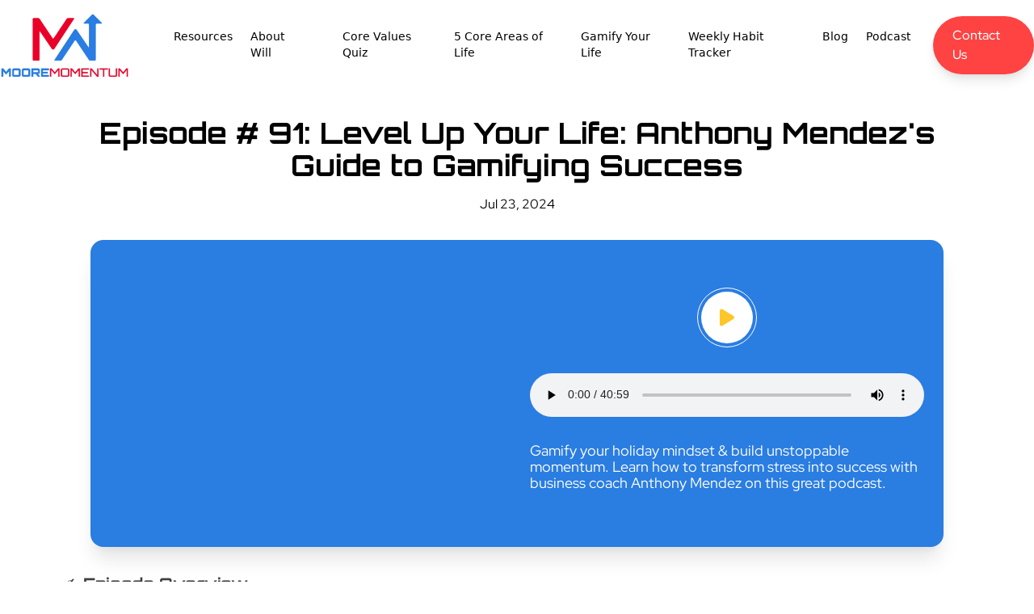

--- FILE ---
content_type: text/html; charset=UTF-8
request_url: https://mooremomentum.com/podcast/anothony-mendez-guide-to-gamifying-success/
body_size: 26848
content:
<!DOCTYPE html><html lang="en"><head><meta charset="utf-8"><meta http-equiv="x-ua-compatible" content="ie=edge"><meta name="viewport" content="width=device-width,initial-scale=1,shrink-to-fit=no"><meta name="generator" content="Gatsby 5.15.0"><meta data-react-helmet="true" name="description" content="Gamify your holiday mindset &amp; build unstoppable momentum. Learn how to transform stress into success with business coach Anthony Mendez on this great podcast."><meta data-react-helmet="true" property="og:title" content="Episode # 91: Level Up Your Life: Anthony Mendez&#x27;s Guide to Gamifying Success"><meta data-react-helmet="true" property="og:description" content="Gamify your holiday mindset &amp; build unstoppable momentum. Learn how to transform stress into success with business coach Anthony Mendez on this great podcast."><meta data-react-helmet="true" property="og:type" content="website"><meta data-react-helmet="true" property="og:image" content="https://images.ctfassets.net/8kplw9flsxgi/314E9KhOJxn3pNW43ZNYDp/61851e445761bafe6117a34e4ce22756/Podcast_with_Anthony_Mendez.webp"><meta data-react-helmet="true" property="og:url" content="https://mooremomentum.com/podcast/anothony-mendez-guide-to-gamifying-success/"><meta data-react-helmet="true" name="twitter:card" content="summary"><meta data-react-helmet="true" name="twitter:creator" content="Musadiq"><meta data-react-helmet="true" name="twitter:title" content="Episode # 91: Level Up Your Life: Anthony Mendez&#x27;s Guide to Gamifying Success"><meta data-react-helmet="true" name="twitter:description" content="Gamify your holiday mindset &amp; build unstoppable momentum. Learn how to transform stress into success with business coach Anthony Mendez on this great podcast."><meta data-react-helmet="true" name="google-adsense-account" content="ca-pub-6942435732643919"><meta data-react-helmet="true" name="ahrefs-site-verification" content="aebc85b403da6aae7312d61fb171e511dbf80824755ccfa363d709cd3dbe0769"><style data-href="/styles.d6af675965826d67b869.css" data-identity="gatsby-global-css">.hero{min-height:640px}.blog{color:#3e3e3e!important}.blog a span{color:#ea5f79!important}.blog ol{list-style:number;padding-left:20px}.blog p{margin-bottom:10px!important}.blog table th p,.blog table tr p{margin-bottom:0!important}.blog table{box-shadow:0 1px 0 rgba(17,17,26,.1),0 8px 24px rgba(17,17,26,.1),0 16px 48px rgba(17,17,26,.1)}.blurb{-webkit-line-clamp:4;line-clamp:4;-webkit-box-orient:vertical;display:-webkit-box;height:85px;max-width:350px;overflow:hidden;text-overflow:ellipsis}@media screen and (min-width:640px){.hero{max-height:80vh}}/*! tailwindcss v2.2.19 | MIT License | https://tailwindcss.com *//*! modern-normalize v1.1.0 | MIT License | https://github.com/sindresorhus/modern-normalize */html{-webkit-text-size-adjust:100%;line-height:1.15;-moz-tab-size:4;-o-tab-size:4;tab-size:4}body{font-family:system-ui,-apple-system,Segoe UI,Roboto,Helvetica,Arial,sans-serif,Apple Color Emoji,Segoe UI Emoji;margin:0}hr{color:inherit;height:0}abbr[title]{-webkit-text-decoration:underline dotted;text-decoration:underline dotted}b,strong{font-weight:bolder}code,kbd,pre,samp{font-family:ui-monospace,SFMono-Regular,Consolas,Liberation Mono,Menlo,monospace;font-size:1em}small{font-size:80%}sub,sup{font-size:75%;line-height:0;position:relative;vertical-align:baseline}sub{bottom:-.25em}sup{top:-.5em}table{border-color:inherit;text-indent:0}button,input,optgroup,select,textarea{font-family:inherit;font-size:100%;line-height:1.15;margin:0}button,select{text-transform:none}[type=button],[type=reset],[type=submit],button{-webkit-appearance:button}legend{padding:0}progress{vertical-align:baseline}[type=search]{-webkit-appearance:textfield;outline-offset:-2px}summary{display:list-item}blockquote,dd,dl,figure,h1,h2,h3,h4,h5,h6,hr,p,pre{margin:0}button{background-color:transparent;background-image:none}fieldset,ol,ul{margin:0;padding:0}ol,ul{list-style:none}html{font-family:ui-sans-serif,system-ui,-apple-system,BlinkMacSystemFont,Segoe UI,Roboto,Helvetica Neue,Arial,Noto Sans,sans-serif,Apple Color Emoji,Segoe UI Emoji,Segoe UI Symbol,Noto Color Emoji;line-height:1.5}body{font-family:inherit;line-height:inherit}*,:after,:before{border:0 solid;box-sizing:border-box}hr{border-top-width:1px}img{border-style:solid}textarea{resize:vertical}input::-moz-placeholder,textarea::-moz-placeholder{color:#a1a1aa;opacity:1}input::placeholder,textarea::placeholder{color:#a1a1aa;opacity:1}[role=button],button{cursor:pointer}table{border-collapse:collapse}h1,h2,h3,h4,h5,h6{font-size:inherit;font-weight:inherit}a{color:inherit;text-decoration:inherit}button,input,optgroup,select,textarea{color:inherit;line-height:inherit;padding:0}code,kbd,pre,samp{font-family:ui-monospace,SFMono-Regular,Menlo,Monaco,Consolas,Liberation Mono,Courier New,monospace}audio,canvas,embed,iframe,img,object,svg,video{display:block;vertical-align:middle}img,video{height:auto;max-width:100%}[hidden]{display:none}*,:after,:before{border-color:currentColor}.container{width:100%}@media (min-width:640px){.container{max-width:640px}}@media (min-width:768px){.container{max-width:768px}}@media (min-width:1024px){.container{max-width:1024px}}@media (min-width:1280px){.container{max-width:1280px}}@media (min-width:1536px){.container{max-width:1536px}}.pointer-events-none{pointer-events:none}.visible{visibility:visible}.static{position:static}.fixed{position:fixed}.absolute{position:absolute}.relative{position:relative}.inset-0{left:0;right:0}.inset-0,.inset-y-0{bottom:0;top:0}.top-0{top:0}.top-4{top:1rem}.top-44{top:11rem}.top-56{top:14rem}.-top-4{top:-1rem}.-top-12{top:-3rem}.-top-24{top:-6rem}.-top-28{top:-7rem}.-top-32{top:-8rem}.top-1\/2{top:50%}.right-0{right:0}.right-2{right:.5rem}.right-4{right:1rem}.right-6{right:1.5rem}.right-8{right:2rem}.right-2\.5{right:.625rem}.-right-4{right:-1rem}.bottom-0{bottom:0}.bottom-2{bottom:.5rem}.bottom-4{bottom:1rem}.bottom-2\.5{bottom:.625rem}.-bottom-4{bottom:-1rem}.bottom-full{bottom:100%}.left-0{left:0}.left-4{left:1rem}.-left-4{left:-1rem}.-left-8{left:-2rem}.-left-12{left:-3rem}.z-0{z-index:0}.z-10{z-index:10}.z-20{z-index:20}.z-50{z-index:50}.order-1{order:1}.order-2{order:2}.m-auto{margin:auto}.mx-4{margin-left:1rem;margin-right:1rem}.mx-auto{margin-left:auto;margin-right:auto}.-mx-4{margin-left:-1rem;margin-right:-1rem}.my-2{margin-bottom:.5rem;margin-top:.5rem}.my-3{margin-bottom:.75rem;margin-top:.75rem}.my-4{margin-bottom:1rem;margin-top:1rem}.my-5{margin-bottom:1.25rem;margin-top:1.25rem}.my-6{margin-bottom:1.5rem;margin-top:1.5rem}.my-8{margin-bottom:2rem;margin-top:2rem}.my-10{margin-bottom:2.5rem;margin-top:2.5rem}.my-12{margin-bottom:3rem;margin-top:3rem}.my-16{margin-bottom:4rem;margin-top:4rem}.my-20{margin-bottom:5rem;margin-top:5rem}.mt-0{margin-top:0}.mt-1{margin-top:.25rem}.mt-2{margin-top:.5rem}.mt-3{margin-top:.75rem}.mt-4{margin-top:1rem}.mt-6{margin-top:1.5rem}.mt-8{margin-top:2rem}.mt-10{margin-top:2.5rem}.mt-12{margin-top:3rem}.mt-16{margin-top:4rem}.mt-20{margin-top:5rem}.mt-28{margin-top:7rem}.-mt-16{margin-top:-4rem}.-mt-24{margin-top:-6rem}.-mt-32{margin-top:-8rem}.-mt-64{margin-top:-16rem}.mr-2{margin-right:.5rem}.mr-4{margin-right:1rem}.mr-8{margin-right:2rem}.mb-0{margin-bottom:0}.mb-1{margin-bottom:.25rem}.mb-2{margin-bottom:.5rem}.mb-3{margin-bottom:.75rem}.mb-4{margin-bottom:1rem}.mb-6{margin-bottom:1.5rem}.mb-8{margin-bottom:2rem}.mb-10{margin-bottom:2.5rem}.mb-12{margin-bottom:3rem}.mb-16{margin-bottom:4rem}.mb-20{margin-bottom:5rem}.mb-32{margin-bottom:8rem}.-mb-48{margin-bottom:-12rem}.ml-1{margin-left:.25rem}.ml-2{margin-left:.5rem}.ml-3{margin-left:.75rem}.ml-4{margin-left:1rem}.ml-5{margin-left:1.25rem}.ml-8{margin-left:2rem}.ml-12{margin-left:3rem}.block{display:block}.inline-block{display:inline-block}.flex{display:flex}.table{display:table}.grid{display:grid}.hidden{display:none}.h-0{height:0}.h-1{height:.25rem}.h-4{height:1rem}.h-5{height:1.25rem}.h-6{height:1.5rem}.h-8{height:2rem}.h-12{height:3rem}.h-14{height:3.5rem}.h-16{height:4rem}.h-24{height:6rem}.h-28{height:7rem}.h-44{height:11rem}.h-0\.5{height:.125rem}.h-3\/4{height:75%}.h-5\/6{height:83.333333%}.h-full{height:100%}.max-h-12{max-height:3rem}.min-h-full{min-height:100%}.min-h-screen{min-height:100vh}.w-1{width:.25rem}.w-5{width:1.25rem}.w-6{width:1.5rem}.w-8{width:2rem}.w-12{width:3rem}.w-14{width:3.5rem}.w-16{width:4rem}.w-20{width:5rem}.w-24{width:6rem}.w-28{width:7rem}.w-32{width:8rem}.w-36{width:9rem}.w-44{width:11rem}.w-48{width:12rem}.w-auto{width:auto}.w-1\/2{width:50%}.w-2\/3{width:66.666667%}.w-3\/4{width:75%}.w-full{width:100%}.w-screen{width:100vw}.w-max{width:-moz-max-content;width:max-content}.min-w-full{min-width:100%}.max-w-xs{max-width:20rem}.max-w-sm{max-width:24rem}.max-w-md{max-width:28rem}.max-w-lg{max-width:32rem}.max-w-xl{max-width:36rem}.max-w-2xl{max-width:42rem}.max-w-3xl{max-width:48rem}.max-w-4xl{max-width:56rem}.max-w-5xl{max-width:64rem}.max-w-6xl{max-width:72rem}.max-w-7xl{max-width:80rem}.max-w-full{max-width:100%}.max-w-max{max-width:-moz-max-content;max-width:max-content}.max-w-screen-md{max-width:768px}.flex-1{flex:1 1 0%}.border-collapse{border-collapse:collapse}.transform{--tw-translate-x:0;--tw-translate-y:0;--tw-rotate:0;--tw-skew-x:0;--tw-skew-y:0;--tw-scale-x:1;--tw-scale-y:1;transform:translateX(var(--tw-translate-x)) translateY(var(--tw-translate-y)) rotate(var(--tw-rotate)) skewX(var(--tw-skew-x)) skewY(var(--tw-skew-y)) scaleX(var(--tw-scale-x)) scaleY(var(--tw-scale-y))}.transform-none{transform:none}.translate-x-2{--tw-translate-x:0.5rem}.-translate-x-full{--tw-translate-x:-100%}.translate-y-48{--tw-translate-y:12rem}.-translate-y-2{--tw-translate-y:-0.5rem}.-translate-y-1\/2{--tw-translate-y:-50%}.hover\:-translate-y-12:hover{--tw-translate-y:-3rem}@keyframes ping{75%,to{opacity:0;transform:scale(2)}}@keyframes pulse{50%{opacity:.5}}@keyframes bounce{0%,to{animation-timing-function:cubic-bezier(.8,0,1,1);transform:translateY(-25%)}50%{animation-timing-function:cubic-bezier(0,0,.2,1);transform:none}}.animate-pulse{animation:pulse 2s cubic-bezier(.4,0,.6,1) infinite}.cursor-pointer{cursor:pointer}.resize{resize:both}.appearance-none{-webkit-appearance:none;-moz-appearance:none;appearance:none}.grid-cols-1{grid-template-columns:repeat(1,minmax(0,1fr))}.grid-cols-2{grid-template-columns:repeat(2,minmax(0,1fr))}.grid-cols-5{grid-template-columns:repeat(5,minmax(0,1fr))}.flex-col{flex-direction:column}.flex-col-reverse{flex-direction:column-reverse}.flex-wrap{flex-wrap:wrap}.items-end{align-items:flex-end}.items-center{align-items:center}.justify-start{justify-content:flex-start}.justify-end{justify-content:flex-end}.justify-center{justify-content:center}.justify-between{justify-content:space-between}.gap-2{gap:.5rem}.gap-3{gap:.75rem}.gap-4{gap:1rem}.gap-6{gap:1.5rem}.gap-8{gap:2rem}.gap-16{gap:4rem}.space-x-2>:not([hidden])~:not([hidden]){--tw-space-x-reverse:0;margin-left:calc(.5rem*(1 - var(--tw-space-x-reverse)));margin-right:calc(.5rem*var(--tw-space-x-reverse))}.space-x-4>:not([hidden])~:not([hidden]){--tw-space-x-reverse:0;margin-left:calc(1rem*(1 - var(--tw-space-x-reverse)));margin-right:calc(1rem*var(--tw-space-x-reverse))}.space-x-6>:not([hidden])~:not([hidden]){--tw-space-x-reverse:0;margin-left:calc(1.5rem*(1 - var(--tw-space-x-reverse)));margin-right:calc(1.5rem*var(--tw-space-x-reverse))}.space-y-4>:not([hidden])~:not([hidden]){--tw-space-y-reverse:0;margin-bottom:calc(1rem*var(--tw-space-y-reverse));margin-top:calc(1rem*(1 - var(--tw-space-y-reverse)))}.space-y-8>:not([hidden])~:not([hidden]){--tw-space-y-reverse:0;margin-bottom:calc(2rem*var(--tw-space-y-reverse));margin-top:calc(2rem*(1 - var(--tw-space-y-reverse)))}.space-y-16>:not([hidden])~:not([hidden]){--tw-space-y-reverse:0;margin-bottom:calc(4rem*var(--tw-space-y-reverse));margin-top:calc(4rem*(1 - var(--tw-space-y-reverse)))}.self-center{align-self:center}.overflow-hidden{overflow:hidden}.overflow-y-auto{overflow-y:auto}.overflow-x-hidden{overflow-x:hidden}.truncate{overflow:hidden;text-overflow:ellipsis;white-space:nowrap}.rounded-md{border-radius:.375rem}.rounded-lg{border-radius:.5rem}.rounded-xl{border-radius:.75rem}.rounded-2xl{border-radius:1rem}.rounded-full{border-radius:9999px}.rounded-t{border-top-left-radius:.25rem;border-top-right-radius:.25rem}.rounded-b{border-bottom-left-radius:.25rem;border-bottom-right-radius:.25rem}.rounded-tl-md{border-top-left-radius:.375rem}.rounded-tr-md{border-top-right-radius:.375rem}.rounded-br-md{border-bottom-right-radius:.375rem}.rounded-bl-md{border-bottom-left-radius:.375rem}.border-2{border-width:2px}.border-8{border-width:8px}.border{border-width:1px}.border-b-2{border-bottom-width:2px}.border-b{border-bottom-width:1px}.border-none{border-style:none}.border-black{--tw-border-opacity:1;border-color:rgba(0,0,0,var(--tw-border-opacity))}.border-blue{--tw-border-opacity:1;border-color:rgba(42,125,225,var(--tw-border-opacity))}.border-coral{--tw-border-opacity:1;border-color:rgba(255,66,66,var(--tw-border-opacity))}.border-gray-dark{--tw-border-opacity:1;border-color:rgba(196,196,196,var(--tw-border-opacity))}.border-green{--tw-border-opacity:1;border-color:rgba(21,161,21,var(--tw-border-opacity))}.border-teal{--tw-border-opacity:1;border-color:rgba(0,169,143,var(--tw-border-opacity))}.border-transparent{border-color:transparent}.border-white{--tw-border-opacity:1;border-color:rgba(255,255,255,var(--tw-border-opacity))}.focus\:border-blue:focus{--tw-border-opacity:1;border-color:rgba(42,125,225,var(--tw-border-opacity))}.bg-black{--tw-bg-opacity:1;background-color:rgba(0,0,0,var(--tw-bg-opacity))}.bg-blue{--tw-bg-opacity:1;background-color:rgba(42,125,225,var(--tw-bg-opacity))}.bg-blue-dark{--tw-bg-opacity:1;background-color:rgba(5,10,39,var(--tw-bg-opacity))}.bg-coral{--tw-bg-opacity:1;background-color:rgba(255,66,66,var(--tw-bg-opacity))}.bg-gray{--tw-bg-opacity:1;background-color:rgba(241,241,241,var(--tw-bg-opacity))}.bg-gray-dark{--tw-bg-opacity:1;background-color:rgba(196,196,196,var(--tw-bg-opacity))}.bg-green{--tw-bg-opacity:1;background-color:rgba(21,161,21,var(--tw-bg-opacity))}.bg-teal{--tw-bg-opacity:1;background-color:rgba(0,169,143,var(--tw-bg-opacity))}.bg-transparent{background-color:transparent}.bg-yellow{--tw-bg-opacity:1;background-color:rgba(255,198,41,var(--tw-bg-opacity))}.bg-white{--tw-bg-opacity:1;background-color:rgba(255,255,255,var(--tw-bg-opacity))}.hover\:bg-gray:hover{--tw-bg-opacity:1;background-color:rgba(241,241,241,var(--tw-bg-opacity))}.disabled\:bg-gray-dark:disabled{--tw-bg-opacity:1;background-color:rgba(196,196,196,var(--tw-bg-opacity))}.bg-opacity-30{--tw-bg-opacity:0.3}.bg-opacity-50{--tw-bg-opacity:0.5}.bg-opacity-60{--tw-bg-opacity:0.6}.bg-opacity-75{--tw-bg-opacity:0.75}.bg-opacity-80{--tw-bg-opacity:0.8}.object-contain{-o-object-fit:contain;object-fit:contain}.p-1{padding:.25rem}.p-2{padding:.5rem}.p-3{padding:.75rem}.p-4{padding:1rem}.p-6{padding:1.5rem}.p-8{padding:2rem}.px-0{padding-left:0;padding-right:0}.px-4{padding-left:1rem;padding-right:1rem}.px-6{padding-left:1.5rem;padding-right:1.5rem}.px-8{padding-left:2rem;padding-right:2rem}.px-10{padding-left:2.5rem;padding-right:2.5rem}.px-12{padding-left:3rem;padding-right:3rem}.py-0{padding-bottom:0;padding-top:0}.py-2{padding-bottom:.5rem;padding-top:.5rem}.py-3{padding-bottom:.75rem;padding-top:.75rem}.py-4{padding-bottom:1rem;padding-top:1rem}.py-6{padding-bottom:1.5rem;padding-top:1.5rem}.py-8{padding-bottom:2rem;padding-top:2rem}.py-10{padding-bottom:2.5rem;padding-top:2.5rem}.py-12{padding-bottom:3rem;padding-top:3rem}.py-16{padding-bottom:4rem;padding-top:4rem}.py-32{padding-bottom:8rem;padding-top:8rem}.pt-2{padding-top:.5rem}.pt-4{padding-top:1rem}.pt-8{padding-top:2rem}.pt-12{padding-top:3rem}.pt-24{padding-top:6rem}.pt-32{padding-top:8rem}.pt-36{padding-top:9rem}.pt-48{padding-top:12rem}.pr-1{padding-right:.25rem}.pr-8{padding-right:2rem}.pb-0{padding-bottom:0}.pb-2{padding-bottom:.5rem}.pb-4{padding-bottom:1rem}.pb-8{padding-bottom:2rem}.pb-10{padding-bottom:2.5rem}.pb-12{padding-bottom:3rem}.pb-16{padding-bottom:4rem}.pb-20{padding-bottom:5rem}.pb-28{padding-bottom:7rem}.pb-64{padding-bottom:16rem}.pl-0{padding-left:0}.pl-1{padding-left:.25rem}.pl-2{padding-left:.5rem}.pl-3{padding-left:.75rem}.pl-4{padding-left:1rem}.pl-6{padding-left:1.5rem}.pl-8{padding-left:2rem}.pl-10{padding-left:2.5rem}.text-left{text-align:left}.text-center{text-align:center}.text-right{text-align:right}.font-Orbitron{font-family:Orbitron,sans-serif}.font-Press-Start{font-family:Press Start\ 2P,cursive}.font-Red-Hat{font-family:Red Hat Display,sans-serif}.text-xs{font-size:.75rem;line-height:1rem}.text-sm{font-size:.875rem;line-height:1.25rem}.text-lg{font-size:1.125rem}.text-lg,.text-xl{line-height:1.75rem}.text-xl{font-size:1.25rem}.text-2xl{font-size:1.5rem;line-height:2rem}.text-3xl{font-size:1.875rem;line-height:2.25rem}.text-4xl{font-size:2.25rem;line-height:2.5rem}.font-medium{font-weight:500}.font-semibold{font-weight:600}.font-bold{font-weight:700}.uppercase{text-transform:uppercase}.leading-snug{line-height:1.375}.text-black{--tw-text-opacity:1;color:rgba(0,0,0,var(--tw-text-opacity))}.text-blue{--tw-text-opacity:1;color:rgba(42,125,225,var(--tw-text-opacity))}.text-coral{--tw-text-opacity:1;color:rgba(255,66,66,var(--tw-text-opacity))}.text-gray-dark{--tw-text-opacity:1;color:rgba(196,196,196,var(--tw-text-opacity))}.text-teal{--tw-text-opacity:1;color:rgba(0,169,143,var(--tw-text-opacity))}.text-yellow{--tw-text-opacity:1;color:rgba(255,198,41,var(--tw-text-opacity))}.text-white{--tw-text-opacity:1;color:rgba(255,255,255,var(--tw-text-opacity))}.hover\:text-blue:hover{--tw-text-opacity:1;color:rgba(42,125,225,var(--tw-text-opacity))}.underline{text-decoration:underline}.opacity-0{opacity:0}.hover\:opacity-70:hover{opacity:.7}.disabled\:opacity-30:disabled{opacity:.3}*,:after,:before{--tw-shadow:0 0 #0000}.shadow-md{--tw-shadow:0 4px 6px -1px rgba(0,0,0,.1),0 2px 4px -1px rgba(0,0,0,.06)}.shadow-lg,.shadow-md{box-shadow:var(--tw-ring-offset-shadow,0 0 #0000),var(--tw-ring-shadow,0 0 #0000),var(--tw-shadow)}.shadow-lg{--tw-shadow:0 10px 15px -3px rgba(0,0,0,.1),0 4px 6px -2px rgba(0,0,0,.05)}.shadow-xl{--tw-shadow:0 20px 25px -5px rgba(0,0,0,.1),0 10px 10px -5px rgba(0,0,0,.04);box-shadow:var(--tw-ring-offset-shadow,0 0 #0000),var(--tw-ring-shadow,0 0 #0000),var(--tw-shadow)}.focus\:outline-none:focus{outline:2px solid transparent;outline-offset:2px}*,:after,:before{--tw-ring-inset:var(--tw-empty,/*!*/ /*!*/);--tw-ring-offset-width:0px;--tw-ring-offset-color:#fff;--tw-ring-color:rgba(59,130,246,.5);--tw-ring-offset-shadow:0 0 #0000;--tw-ring-shadow:0 0 #0000}.ring-0{--tw-ring-offset-shadow:var(--tw-ring-inset) 0 0 0 var(--tw-ring-offset-width) var(--tw-ring-offset-color);--tw-ring-shadow:var(--tw-ring-inset) 0 0 0 calc(var(--tw-ring-offset-width)) var(--tw-ring-color)}.focus\:ring-4:focus,.ring-0{box-shadow:var(--tw-ring-offset-shadow),var(--tw-ring-shadow),var(--tw-shadow,0 0 #0000)}.focus\:ring-4:focus{--tw-ring-offset-shadow:var(--tw-ring-inset) 0 0 0 var(--tw-ring-offset-width) var(--tw-ring-offset-color);--tw-ring-shadow:var(--tw-ring-inset) 0 0 0 calc(4px + var(--tw-ring-offset-width)) var(--tw-ring-color)}.filter{--tw-blur:var(--tw-empty,/*!*/ /*!*/);--tw-brightness:var(--tw-empty,/*!*/ /*!*/);--tw-contrast:var(--tw-empty,/*!*/ /*!*/);--tw-grayscale:var(--tw-empty,/*!*/ /*!*/);--tw-hue-rotate:var(--tw-empty,/*!*/ /*!*/);--tw-invert:var(--tw-empty,/*!*/ /*!*/);--tw-saturate:var(--tw-empty,/*!*/ /*!*/);--tw-sepia:var(--tw-empty,/*!*/ /*!*/);--tw-drop-shadow:var(--tw-empty,/*!*/ /*!*/);filter:var(--tw-blur) var(--tw-brightness) var(--tw-contrast) var(--tw-grayscale) var(--tw-hue-rotate) var(--tw-invert) var(--tw-saturate) var(--tw-sepia) var(--tw-drop-shadow)}.blur-sm{--tw-blur:blur(4px)}.drop-shadow-lg{--tw-drop-shadow:drop-shadow(0 10px 8px rgba(0,0,0,.04)) drop-shadow(0 4px 3px rgba(0,0,0,.1))}.transition-all{transition-duration:.15s;transition-property:all;transition-timing-function:cubic-bezier(.4,0,.2,1)}.transition-colors{transition-duration:.15s;transition-property:background-color,border-color,color,fill,stroke;transition-timing-function:cubic-bezier(.4,0,.2,1)}.transition-opacity{transition-duration:.15s;transition-property:opacity;transition-timing-function:cubic-bezier(.4,0,.2,1)}.transition-transform{transition-duration:.15s;transition-property:transform;transition-timing-function:cubic-bezier(.4,0,.2,1)}.delay-1000{transition-delay:1s}.duration-300{transition-duration:.3s}@font-face{font-display:swap;font-family:Red Hat Display;font-style:normal;font-weight:400;src:url(/fonts/red-hat-display-400.woff2) format("woff2")}@font-face{font-display:swap;font-family:Orbitron;font-style:normal;font-weight:700;src:url(/fonts/orbitron-700.woff2) format("woff2")}*{scroll-behavior:smooth}body{-webkit-font-smoothing:antialised!important}.blog-main-image{max-width:680px}.file{background-color:#f5f5f5;border-radius:8px;font-size:21px;font-weight:500;padding:25px 20px;width:-moz-max-content;width:max-content}.file span{color:#ea5f79;cursor:pointer}.space{background-image:url(/static/index-app-bg-f37573635be880e9937eb10b57c8fb38.webp)}.f-18{font-size:18px}.f-20{font-size:20px}.text-bold{font-weight:600}select{border:1px solid #333;border-radius:8px;height:54px;padding:0 10px}input:focus-visible,select:focus-visible{outline:0!important}.h3,h3{font-size:22px!important;font-weight:800!important}.h2,.secondHeading{font-size:24px!important;font-weight:800!important}.list{list-style-type:disc!important;padding-left:25px!important}.bold{font-weight:600}.ordered-list ul{list-style:lower-roman!important}.unordered-list{list-style:disc!important}.blog_text p{font-size:18px}.ordered-list{list-style:revert!important}.order-list{list-style:decimal!important}.blog_text h2{font-size:30px}.blog_text h3{font-size:23px}.blog_text h4{font-size:19px;font-weight:600!important}.blog-widget{height:400px!important;margin-bottom:20px;overflow:hidden}.blog-widget h2{height:86px!important}.blog-widget .gatsby-image-wrapper{border-radius:8px!important;height:220px!important;overflow:hidden!important;transition:transform .1s ease!important}.blog-widget .gatsby-image-wrapper:hover{transform:scale(1.15)}.blog a,.link,.text-link a,.text-link ul li p a{color:#ea5f79!important;font-weight:600!important}.text-link p{margin-bottom:20px;white-space:pre-wrap}.font-bold{font-weight:800}.text-link ul{list-style:disc!important}.text-link ol,.text-link ul{padding-left:20px;text-align:left}.text-link ol{list-style:decimal!important}.menu li{font-size:13.5px!important;margin-bottom:0!important;padding:0 7px!important}.blogitem ul{list-style:disc!important;padding-left:20px!important}.blogitem li{margin-bottom:5px!important}.blogitem ol{list-style:decimal!important;padding-left:20px!important}.menu .active{color:#ea5f79!important;font-weight:700!important}li{margin-bottom:18px}.btn,.btn a{color:#fff!important;text-decoration:none!important}.btns{border-radius:999px;min-width:200px;padding:13px 20px}.btns,.resource-btns{align-items:center;background-color:#ff4242;color:#fff!important;display:flex;font-size:20px;font-weight:600;justify-content:center;text-align:center;text-decoration:none!important}.resource-btns{border-radius:8px;height:45px;width:160px}.app-hero-bg{background:linear-gradient(180deg,#050a27 .08%,#070d39 57%,#315b86 70.86%,#61b3de 86.67%,#fff 98.94%)}.app-footer-bg{background:linear-gradient(0deg,#050a27 .08%,#070d39 57%,#315b86 70.86%,#61b3de 86.67%,#fff 98.94%)}.app-particles{position:absolute!important}.controller-button:active{transform:translate(.25rem,.25rem)}.core-gradient{background:radial-gradient(rgba(17,28,78,.8),#111c4e)}.core-finance-gradient{background:linear-gradient(45deg,#489e25,rgba(72,158,37,.2))}.core-mental-health-gradient{background:linear-gradient(45deg,#f3ab03,rgba(243,171,3,.2))}.core-mindset-gradient{background:linear-gradient(45deg,#ea5f79,rgba(234,95,121,.2))}.core-physical-health-gradient{background:linear-gradient(45deg,#678d91,rgba(103,141,145,.2))}.core-relationship-gradient{background:linear-gradient(45deg,#1ea4d7,rgba(30,164,215,.2))}.flip{transform:scaleX(-1)}.icon-gray-bg{background-color:rgba(17,28,78,.2)}.icon-teal-bg{background-color:rgba(0,169,143,.2)}.icon-yellow-bg{background-color:rgba(255,198,41,.2)}.iframe-wrapper{height:0;padding-bottom:56.25%;position:relative}.iframe-wrapper__iframe{height:100%;left:0;position:absolute;top:0;width:100%}.layout-grid{grid-template-columns:100%;grid-template-rows:auto 1fr auto}.mobile-nav{max-width:100%;transform:translateX(-1000px);transition:transform .4s ease-in-out;width:448px}.yellow-text{--animate-delay:2s;--animate-repeat:infinite;-vendor-animation-duration:3s}.mobile-nav--active{transform:translateX(0)}.neonText{color:#ff0;text-shadow:0 0 7px #ff0,0 0 10px #ff0,0 0 21px #ff0,0 0 42px #ea5f79,0 0 82px #ea5f79,0 0 92px #ea5f79,0 0 102px #ea5f79,0 0 151px #ea5f79}.mock-shadow{filter:drop-shadow(2px 4px 6px rgba(0,0,0,.3))}.red-border{border-top:3px solid #ff4242}.primary-gradient-bg{background:linear-gradient(180deg,#2a7de1,rgba(42,125,225,.9) 20%,rgba(42,125,225,.8) 40%,rgba(42,125,225,.7) 60%,rgba(42,125,225,.6) 70%,transparent)}.blog-image{height:50%;width:50%}.black-gradient-bg{background:linear-gradient(180deg,#000,#010407 20%,rgba(1,4,7,.97) 40%,rgba(1,4,7,.92) 60%,rgba(1,4,7,.91) 70%,rgba(1,4,7,.89) 80%,rgba(1,4,7,.86) 90%,rgba(1,4,7,.83) 95%,rgba(1,4,7,.8) 97%,transparent)}@media screen and (min-width:768px){.quiz-box{height:39rem}.meter{transform:rotate(-90deg)}}@media screen and (max-width:864px){.ml-30{justify-content:end!important;margin-bottom:5px}.meter{width:180%!important}}@media screen and (max-width:1023px){.meter{margin-left:-58px!important;width:150%!important}}@media screen and (max-width:765px){.blog-main-image{max-width:380px}.blog-image{height:65%;width:65%}.mobile-icons{width:110px!important}.mobile-icons-dumble{width:165px!important}.mobile-icons-rest{width:130px!important}.equation{width:100%!important}.meter{margin-left:-60px!important;width:180%!important}}.quiz-button:active span{transform:translate(0)}.red-shadow{box-shadow:0 0 20px 0 #ff4242}.space-bg{max-height:524px}@media screen and (max-width:767px){.space-bg{max-height:796px}}.start-button-shadow{box-shadow:-4px 4px 12px rgba(0,0,0,.8)}.swiper-slide-height{height:auto!important}.system-svg{height:200px;width:200px}@media screen and (min-width:1024px){.system-svg{height:300px;width:300px}.core-image{width:50%}}.text-shadow{text-shadow:0 4px 9px rgba(0,0,0,.1)}.text-underline{margin-bottom:48px}.text-underline:after{background-color:#ff4242;bottom:-18px;content:"";height:4px;left:0;position:absolute;width:128px}.transition-slow{transition-duration:.5s}.-z-1{z-index:-1}.color-change-2x{animation:color-change-2x 6s linear infinite alternate both}.ghost-slide-in{animation:ghost-slide-in .5s cubic-bezier(.25,.46,.45,.94) both}.ghost-slide-lr{animation:ghost-slide-lr 2s linear infinite alternate both}.hero-image-shadow{animation:shadow-drop-2-center .4s cubic-bezier(.25,.46,.45,.94) both;animation-delay:.5s}.rotate-in-cw{animation:rotate-in-cw .5s cubic-bezier(.25,.46,.45,.94) both}.rotate-in-ccw{animation:rotate-in-ccw .5s cubic-bezier(.25,.46,.45,.94) both}.scale-in-center{animation:scale-in-center .5s cubic-bezier(.25,.46,.45,.94) both}.scale-in-ver-center{animation:scale-in-ver-center .5s cubic-bezier(.25,.46,.45,.94) both}.shake-bottom{animation:shake-bottom .8s cubic-bezier(.455,.03,.515,.955) both}.slide-in-bottom{animation:slide-in-bottom .5s cubic-bezier(.25,.46,.45,.94) both}.slide-in-bottom--slow{animation-duration:2s}.slide-in-left{animation:slide-in-left .5s cubic-bezier(.25,.46,.45,.94) both}.slide-in-left-1s{animation:slide-in-left 1s cubic-bezier(.25,.46,.45,.94) both}.slide-in-left-2s{animation:slide-in-left 2s cubic-bezier(.25,.46,.45,.94) both}.slide-in-right{animation:slide-in-right .5s cubic-bezier(.25,.46,.45,.94) both}.spin{animation:spin 2s linear infinite}.spin--slow{animation-duration:10s}.swirl-in-fwd{animation:swirl-in-fwd .6s ease-out both}.tracking-in-expand-fwd-bottom{animation:tracking-in-expand-fwd-bottom .8s cubic-bezier(.215,.61,.355,1) both}.topics-list{list-style:none;margin:0;padding:0}.topics-list li{padding-left:1rem;text-indent:-.75rem}.topic-list li p:before,.topics-list li:before{content:"🚀 "}.stan{color:#ff4242!important;font-size:22px!important;font-weight:600}@keyframes color-change-2x{0%{background:#2a7de1}to{background:#ff4242}}@keyframes ghost-slide-in{0%{opacity:0;transform:translateY(200px)}to{opacity:1;transform:translateY(0)}}@keyframes ghost-slide-lr{0%{left:0}to{left:calc(100% - 233px)}}@keyframes rotate-in-cw{0%{opacity:0;transform:rotate(-45deg)}to{opacity:1;transform:rotate(0)}}@keyframes rotate-in-ccw{0%{opacity:0;transform:rotate(45deg)}to{opacity:1;transform:rotate(0)}}@keyframes scale-in-center{0%{opacity:1;transform:scale(0)}to{opacity:1;transform:scale(1)}}@keyframes scale-in-ver-center{0%{opacity:1;transform:scaleY(0)}to{opacity:1;transform:scaleY(1)}}@keyframes shadow-drop-2-center{0%{box-shadow:0 0 0 0 transparent}to{box-shadow:0 0 40px 0 #ff4242}}@keyframes shake-bottom{0%,to{transform:rotate(0);transform-origin:50% 100%}10%{transform:rotate(2deg)}20%,40%,60%{transform:rotate(-4deg)}30%,50%,70%{transform:rotate(4deg)}80%{transform:rotate(-2deg)}90%{transform:rotate(2deg)}}@keyframes slide-in-bottom{0%{opacity:0;transform:translateY(1000px)}to{opacity:1;transform:translateY(0)}}@keyframes slide-in-left{0%{opacity:0;transform:translateX(-1000px)}to{opacity:1;transform:translateX(0)}}@keyframes slide-in-right{0%{opacity:0;transform:translateX(1000px)}to{opacity:1;transform:translateX(0)}}@keyframes spin{0%{transform:rotate(0)}to{transform:rotate(1turn)}}@keyframes swirl-in-fwd{0%{opacity:0;transform:rotate(-540deg) scale(0)}to{opacity:1;transform:rotate(0) scale(1)}}@media screen and (min-width:1090px){.video_frame{height:400px;margin:auto;width:40%!important}}@media (min-width:640px){.sm\:left-auto{left:auto}.sm\:order-1{order:1}.sm\:order-2{order:2}.sm\:col-span-2{grid-column:span 2/span 2}.sm\:col-start-2{grid-column-start:2}.sm\:mx-0{margin-left:0;margin-right:0}.sm\:mx-auto{margin-left:auto;margin-right:auto}.sm\:my-8{margin-bottom:2rem;margin-top:2rem}.sm\:my-16{margin-bottom:4rem;margin-top:4rem}.sm\:mt-32{margin-top:8rem}.sm\:mr-8{margin-right:2rem}.sm\:mb-0{margin-bottom:0}.sm\:mb-8{margin-bottom:2rem}.sm\:mb-24{margin-bottom:6rem}.sm\:ml-8{margin-left:2rem}.sm\:block{display:block}.sm\:flex{display:flex}.sm\:hidden{display:none}.sm\:h-48{height:12rem}.sm\:h-64{height:16rem}.sm\:w-20{width:5rem}.sm\:w-32{width:8rem}.sm\:w-40{width:10rem}.sm\:w-72{width:18rem}.sm\:w-auto{width:auto}.sm\:w-2\/3{width:66.666667%}.sm\:w-full{width:100%}.sm\:max-w-xs{max-width:20rem}.sm\:max-w-md{max-width:28rem}.sm\:max-w-lg{max-width:32rem}.sm\:flex-1{flex:1 1 0%}.sm\:grid-cols-2{grid-template-columns:repeat(2,minmax(0,1fr))}.sm\:grid-cols-4{grid-template-columns:repeat(4,minmax(0,1fr))}.sm\:flex-wrap{flex-wrap:wrap}.sm\:flex-nowrap{flex-wrap:nowrap}.sm\:items-center{align-items:center}.sm\:gap-4{gap:1rem}.sm\:gap-8{gap:2rem}.sm\:space-x-8>:not([hidden])~:not([hidden]){--tw-space-x-reverse:0;margin-left:calc(2rem*(1 - var(--tw-space-x-reverse)));margin-right:calc(2rem*var(--tw-space-x-reverse))}.sm\:space-y-6>:not([hidden])~:not([hidden]){--tw-space-y-reverse:0;margin-bottom:calc(1.5rem*var(--tw-space-y-reverse));margin-top:calc(1.5rem*(1 - var(--tw-space-y-reverse)))}.sm\:space-y-8>:not([hidden])~:not([hidden]){--tw-space-y-reverse:0;margin-bottom:calc(2rem*var(--tw-space-y-reverse));margin-top:calc(2rem*(1 - var(--tw-space-y-reverse)))}.sm\:rounded-none{border-radius:0}.sm\:bg-transparent{background-color:transparent}.sm\:p-0{padding:0}.sm\:p-2{padding:.5rem}.sm\:p-4{padding:1rem}.sm\:py-8{padding-bottom:2rem;padding-top:2rem}.sm\:pt-32{padding-top:8rem}.sm\:pt-40{padding-top:10rem}.sm\:pb-32{padding-bottom:8rem}.sm\:text-left{text-align:left}.sm\:text-sm{font-size:.875rem;line-height:1.25rem}.sm\:text-lg{font-size:1.125rem;line-height:1.75rem}.sm\:text-xl{font-size:1.25rem;line-height:1.75rem}.sm\:text-2xl{font-size:1.5rem;line-height:2rem}.sm\:text-3xl{font-size:1.875rem;line-height:2.25rem}}@media (min-width:768px){.md\:container{width:100%}@media (min-width:640px){.md\:container{max-width:640px}}@media (min-width:768px){.md\:container{max-width:768px}}@media (min-width:1024px){.md\:container{max-width:1024px}}@media (min-width:1280px){.md\:container{max-width:1280px}}@media (min-width:1536px){.md\:container{max-width:1536px}}.md\:-top-72{top:-18rem}.md\:top-1\/2{top:50%}.md\:top-3\/4{top:75%}.md\:right-8{right:2rem}.md\:right-16{right:4rem}.md\:left-8{left:2rem}.md\:order-1{order:1}.md\:order-2{order:2}.md\:mx-auto{margin-left:auto;margin-right:auto}.md\:my-16{margin-bottom:4rem;margin-top:4rem}.md\:my-24{margin-bottom:6rem;margin-top:6rem}.md\:mt-0{margin-top:0}.md\:mt-2{margin-top:.5rem}.md\:mt-8{margin-top:2rem}.md\:mt-12{margin-top:3rem}.md\:mt-48{margin-top:12rem}.md\:mb-0{margin-bottom:0}.md\:mb-4{margin-bottom:1rem}.md\:mb-8{margin-bottom:2rem}.md\:mb-16{margin-bottom:4rem}.md\:mb-24{margin-bottom:6rem}.md\:mb-28{margin-bottom:7rem}.md\:-mb-48{margin-bottom:-12rem}.md\:ml-6{margin-left:1.5rem}.md\:block{display:block}.md\:flex{display:flex}.md\:hidden{display:none}.md\:h-64{height:16rem}.md\:h-96{height:24rem}.md\:w-24{width:6rem}.md\:w-28{width:7rem}.md\:w-32{width:8rem}.md\:w-36{width:9rem}.md\:w-40{width:10rem}.md\:w-56{width:14rem}.md\:w-96{width:24rem}.md\:w-1\/2{width:50%}.md\:w-2\/3{width:66.666667%}.md\:w-full{width:100%}.md\:max-w-md{max-width:28rem}.md\:max-w-lg{max-width:32rem}.md\:max-w-3xl{max-width:48rem}.md\:max-w-full{max-width:100%}.md\:transform{--tw-translate-x:0;--tw-translate-y:0;--tw-rotate:0;--tw-skew-x:0;--tw-skew-y:0;--tw-scale-x:1;--tw-scale-y:1;transform:translateX(var(--tw-translate-x)) translateY(var(--tw-translate-y)) rotate(var(--tw-rotate)) skewX(var(--tw-skew-x)) skewY(var(--tw-skew-y)) scaleX(var(--tw-scale-x)) scaleY(var(--tw-scale-y))}.md\:animate-pulse{animation:pulse 2s cubic-bezier(.4,0,.6,1) infinite}.md\:grid-cols-1{grid-template-columns:repeat(1,minmax(0,1fr))}.md\:grid-cols-2{grid-template-columns:repeat(2,minmax(0,1fr))}.md\:grid-cols-3{grid-template-columns:repeat(3,minmax(0,1fr))}.md\:flex-row{flex-direction:row}.md\:justify-center{justify-content:center}.md\:gap-4{gap:1rem}.md\:gap-8{gap:2rem}.md\:bg-gray{--tw-bg-opacity:1;background-color:rgba(241,241,241,var(--tw-bg-opacity))}.md\:p-4{padding:1rem}.md\:p-8{padding:2rem}.md\:px-0{padding-left:0;padding-right:0}.md\:px-4{padding-left:1rem;padding-right:1rem}.md\:px-8{padding-left:2rem;padding-right:2rem}.md\:px-12{padding-left:3rem;padding-right:3rem}.md\:py-10{padding-bottom:2.5rem;padding-top:2.5rem}.md\:pt-0{padding-top:0}.md\:pt-8{padding-top:2rem}.md\:pt-28{padding-top:7rem}.md\:pt-40{padding-top:10rem}.md\:pt-48{padding-top:12rem}.md\:pb-0{padding-bottom:0}.md\:pb-8{padding-bottom:2rem}.md\:pb-28{padding-bottom:7rem}.md\:pb-64{padding-bottom:16rem}.md\:pl-8{padding-left:2rem}.md\:text-left{text-align:left}.md\:text-base{font-size:1rem;line-height:1.5rem}.md\:text-lg{font-size:1.125rem;line-height:1.75rem}.md\:text-xl{font-size:1.25rem;line-height:1.75rem}.md\:text-2xl{font-size:1.5rem;line-height:2rem}.md\:text-3xl{font-size:1.875rem;line-height:2.25rem}.md\:text-4xl{font-size:2.25rem;line-height:2.5rem}.md\:text-5xl{font-size:3rem;line-height:1}.md\:leading-tight{line-height:1.25}.md\:text-black{--tw-text-opacity:1;color:rgba(0,0,0,var(--tw-text-opacity))}.md\:shadow-lg{--tw-shadow:0 10px 15px -3px rgba(0,0,0,.1),0 4px 6px -2px rgba(0,0,0,.05);box-shadow:var(--tw-ring-offset-shadow,0 0 #0000),var(--tw-ring-shadow,0 0 #0000),var(--tw-shadow)}}@media (min-width:1024px){.lg\:container{width:100%}@media (min-width:640px){.lg\:container{max-width:640px}}@media (min-width:768px){.lg\:container{max-width:768px}}@media (min-width:1024px){.lg\:container{max-width:1024px}}@media (min-width:1280px){.lg\:container{max-width:1280px}}@media (min-width:1536px){.lg\:container{max-width:1536px}}.lg\:static{position:static}.lg\:-top-96{top:-24rem}.lg\:right-12{right:3rem}.lg\:right-24{right:6rem}.lg\:-bottom-16{bottom:-4rem}.lg\:order-1{order:1}.lg\:order-2{order:2}.lg\:col-span-1{grid-column:span 1/span 1}.lg\:mx-0{margin-left:0;margin-right:0}.lg\:my-24{margin-bottom:6rem;margin-top:6rem}.lg\:my-32{margin-bottom:8rem;margin-top:8rem}.lg\:mt-0{margin-top:0}.lg\:mt-8{margin-top:2rem}.lg\:mt-12{margin-top:3rem}.lg\:mt-16{margin-top:4rem}.lg\:mt-24{margin-top:6rem}.lg\:mt-32{margin-top:8rem}.lg\:mr-8{margin-right:2rem}.lg\:mb-0{margin-bottom:0}.lg\:mb-24{margin-bottom:6rem}.lg\:mb-32{margin-bottom:8rem}.lg\:-mb-32{margin-bottom:-8rem}.lg\:ml-8{margin-left:2rem}.lg\:ml-12{margin-left:3rem}.lg\:-ml-24{margin-left:-6rem}.lg\:block{display:block}.lg\:grid{display:grid}.lg\:hidden{display:none}.lg\:h-36{height:9rem}.lg\:h-72{height:18rem}.lg\:w-32{width:8rem}.lg\:w-48{width:12rem}.lg\:w-64{width:16rem}.lg\:w-auto{width:auto}.lg\:w-1\/2{width:50%}.lg\:w-2\/3{width:66.666667%}.lg\:w-2\/5{width:40%}.lg\:w-3\/5{width:60%}.lg\:max-w-lg{max-width:32rem}.lg\:max-w-2xl{max-width:42rem}.lg\:max-w-6xl{max-width:72rem}.lg\:max-w-7xl{max-width:80rem}.lg\:max-w-full{max-width:100%}.lg\:max-w-max{max-width:-moz-max-content;max-width:max-content}.lg\:flex-1{flex:1 1 0%}.lg\:rotate-0{--tw-rotate:0deg}.lg\:grid-cols-2{grid-template-columns:repeat(2,minmax(0,1fr))}.lg\:grid-cols-3{grid-template-columns:repeat(3,minmax(0,1fr))}.lg\:flex-row{flex-direction:row}.lg\:justify-between{justify-content:space-between}.lg\:gap-4{gap:1rem}.lg\:gap-8{gap:2rem}.lg\:gap-16{gap:4rem}.lg\:space-x-16>:not([hidden])~:not([hidden]){--tw-space-x-reverse:0;margin-left:calc(4rem*(1 - var(--tw-space-x-reverse)));margin-right:calc(4rem*var(--tw-space-x-reverse))}.lg\:space-y-0>:not([hidden])~:not([hidden]){--tw-space-y-reverse:0;margin-bottom:calc(0px*var(--tw-space-y-reverse));margin-top:calc(0px*(1 - var(--tw-space-y-reverse)))}.lg\:bg-gray{--tw-bg-opacity:1;background-color:rgba(241,241,241,var(--tw-bg-opacity))}.lg\:bg-transparent{background-color:transparent}.lg\:p-2{padding:.5rem}.lg\:p-8{padding:2rem}.lg\:px-0{padding-left:0;padding-right:0}.lg\:py-8{padding-bottom:2rem;padding-top:2rem}.lg\:py-12{padding-bottom:3rem;padding-top:3rem}.lg\:pt-32{padding-top:8rem}.lg\:pt-36{padding-top:9rem}.lg\:pt-48{padding-top:12rem}.lg\:pb-32{padding-bottom:8rem}.lg\:pl-6{padding-left:1.5rem}.lg\:text-left{text-align:left}.lg\:text-base{font-size:1rem;line-height:1.5rem}.lg\:text-lg{font-size:1.125rem;line-height:1.75rem}.lg\:text-xl{font-size:1.25rem;line-height:1.75rem}.lg\:text-2xl{font-size:1.5rem;line-height:2rem}.lg\:text-3xl{font-size:1.875rem;line-height:2.25rem}.lg\:text-4xl{font-size:2.25rem;line-height:2.5rem}.lg\:text-5xl{font-size:3rem;line-height:1}.lg\:text-6xl{font-size:3.75rem;line-height:1}.lg\:leading-tight{line-height:1.25}}@media (min-width:1280px){.xl\:container{width:100%}@media (min-width:640px){.xl\:container{max-width:640px}}@media (min-width:768px){.xl\:container{max-width:768px}}@media (min-width:1024px){.xl\:container{max-width:1024px}}@media (min-width:1280px){.xl\:container{max-width:1280px}}@media (min-width:1536px){.xl\:container{max-width:1536px}}.xl\:-top-24{top:-6rem}.xl\:right-44{right:11rem}.xl\:-bottom-12{bottom:-3rem}.xl\:-left-24{left:-6rem}.xl\:mt-48{margin-top:12rem}.xl\:inline-block{display:inline-block}.xl\:flex{display:flex}.xl\:hidden{display:none}.xl\:h-48{height:12rem}.xl\:h-52{height:13rem}.xl\:w-44{width:11rem}.xl\:w-52{width:13rem}.xl\:w-56{width:14rem}.xl\:w-72{width:18rem}.xl\:w-2\/3{width:66.666667%}.xl\:w-full{width:100%}.xl\:max-w-lg{max-width:32rem}.xl\:max-w-xl{max-width:36rem}.xl\:max-w-3xl{max-width:48rem}.xl\:max-w-4xl{max-width:56rem}.xl\:max-w-5xl{max-width:64rem}.xl\:max-w-full{max-width:100%}.xl\:justify-center{justify-content:center}.xl\:gap-10{gap:2.5rem}.xl\:gap-32{gap:8rem}.xl\:bg-transparent{background-color:transparent}.xl\:p-4{padding:1rem}.xl\:pt-40{padding-top:10rem}.xl\:pt-48{padding-top:12rem}.xl\:text-left{text-align:left}.xl\:text-center{text-align:center}.xl\:text-2xl{font-size:1.5rem;line-height:2rem}.xl\:text-3xl{font-size:1.875rem;line-height:2.25rem}.xl\:text-4xl{font-size:2.25rem;line-height:2.5rem}.xl\:text-5xl{font-size:3rem;line-height:1}.xl\:leading-tight{line-height:1.25}}@media (min-width:1536px){.\32xl\:top-64{top:16rem}.\32xl\:top-2\/3{top:66.666667%}.\32xl\:right-32{right:8rem}.\32xl\:right-64{right:16rem}.\32xl\:bottom-0{bottom:0}.\32xl\:left-32{left:8rem}.\32xl\:-mt-48{margin-top:-12rem}.\32xl\:mb-36{margin-bottom:9rem}.\32xl\:mb-48{margin-bottom:12rem}.\32xl\:mb-64{margin-bottom:16rem}.\32xl\:h-44{height:11rem}.\32xl\:h-80{height:20rem}.\32xl\:w-48{width:12rem}.\32xl\:w-56{width:14rem}.\32xl\:max-w-3xl{max-width:48rem}.\32xl\:max-w-7xl{max-width:80rem}.\32xl\:items-start{align-items:flex-start}.\32xl\:self-center{align-self:center}.\32xl\:text-xl{font-size:1.25rem;line-height:1.75rem}}@font-face{font-family:swiper-icons;font-style:normal;font-weight:400;src:url("data:application/font-woff;charset=utf-8;base64, [base64]//wADZ2x5ZgAAAywAAADMAAAD2MHtryVoZWFkAAABbAAAADAAAAA2E2+eoWhoZWEAAAGcAAAAHwAAACQC9gDzaG10eAAAAigAAAAZAAAArgJkABFsb2NhAAAC0AAAAFoAAABaFQAUGG1heHAAAAG8AAAAHwAAACAAcABAbmFtZQAAA/gAAAE5AAACXvFdBwlwb3N0AAAFNAAAAGIAAACE5s74hXjaY2BkYGAAYpf5Hu/j+W2+MnAzMYDAzaX6QjD6/4//Bxj5GA8AuRwMYGkAPywL13jaY2BkYGA88P8Agx4j+/8fQDYfA1AEBWgDAIB2BOoAeNpjYGRgYNBh4GdgYgABEMnIABJzYNADCQAACWgAsQB42mNgYfzCOIGBlYGB0YcxjYGBwR1Kf2WQZGhhYGBiYGVmgAFGBiQQkOaawtDAoMBQxXjg/wEGPcYDDA4wNUA2CCgwsAAAO4EL6gAAeNpj2M0gyAACqxgGNWBkZ2D4/wMA+xkDdgAAAHjaY2BgYGaAYBkGRgYQiAHyGMF8FgYHIM3DwMHABGQrMOgyWDLEM1T9/w8UBfEMgLzE////P/5//f/V/xv+r4eaAAeMbAxwIUYmIMHEgKYAYjUcsDAwsLKxc3BycfPw8jEQA/[base64]/uznmfPFBNODM2K7MTQ45YEAZqGP81AmGGcF3iPqOop0r1SPTaTbVkfUe4HXj97wYE+yNwWYxwWu4v1ugWHgo3S1XdZEVqWM7ET0cfnLGxWfkgR42o2PvWrDMBSFj/IHLaF0zKjRgdiVMwScNRAoWUoH78Y2icB/yIY09An6AH2Bdu/UB+yxopYshQiEvnvu0dURgDt8QeC8PDw7Fpji3fEA4z/PEJ6YOB5hKh4dj3EvXhxPqH/SKUY3rJ7srZ4FZnh1PMAtPhwP6fl2PMJMPDgeQ4rY8YT6Gzao0eAEA409DuggmTnFnOcSCiEiLMgxCiTI6Cq5DZUd3Qmp10vO0LaLTd2cjN4fOumlc7lUYbSQcZFkutRG7g6JKZKy0RmdLY680CDnEJ+UMkpFFe1RN7nxdVpXrC4aTtnaurOnYercZg2YVmLN/d/gczfEimrE/fs/bOuq29Zmn8tloORaXgZgGa78yO9/cnXm2BpaGvq25Dv9S4E9+5SIc9PqupJKhYFSSl47+Qcr1mYNAAAAeNptw0cKwkAAAMDZJA8Q7OUJvkLsPfZ6zFVERPy8qHh2YER+3i/BP83vIBLLySsoKimrqKqpa2hp6+jq6RsYGhmbmJqZSy0sraxtbO3sHRydnEMU4uR6yx7JJXveP7WrDycAAAAAAAH//wACeNpjYGRgYOABYhkgZgJCZgZNBkYGLQZtIJsFLMYAAAw3ALgAeNolizEKgDAQBCchRbC2sFER0YD6qVQiBCv/H9ezGI6Z5XBAw8CBK/m5iQQVauVbXLnOrMZv2oLdKFa8Pjuru2hJzGabmOSLzNMzvutpB3N42mNgZGBg4GKQYzBhYMxJLMlj4GBgAYow/P/PAJJhLM6sSoWKfWCAAwDAjgbRAAB42mNgYGBkAIIbCZo5IPrmUn0hGA0AO8EFTQAA")}:root{--swiper-theme-color:#007aff}.swiper{list-style:none;margin-left:auto;margin-right:auto;overflow:hidden;padding:0;position:relative;z-index:1}.swiper-vertical>.swiper-wrapper{flex-direction:column}.swiper-wrapper{box-sizing:content-box;display:flex;height:100%;position:relative;transition-property:transform;width:100%;z-index:1}.swiper-android .swiper-slide,.swiper-wrapper{transform:translateZ(0)}.swiper-pointer-events{touch-action:pan-y}.swiper-pointer-events.swiper-vertical{touch-action:pan-x}.swiper-slide{flex-shrink:0;height:100%;position:relative;transition-property:transform;width:100%}.swiper-slide-invisible-blank{visibility:hidden}.swiper-autoheight,.swiper-autoheight .swiper-slide{height:auto}.swiper-autoheight .swiper-wrapper{align-items:flex-start;transition-property:transform,height}.swiper-3d,.swiper-3d.swiper-css-mode .swiper-wrapper{perspective:1200px}.swiper-3d .swiper-cube-shadow,.swiper-3d .swiper-slide,.swiper-3d .swiper-slide-shadow,.swiper-3d .swiper-slide-shadow-bottom,.swiper-3d .swiper-slide-shadow-left,.swiper-3d .swiper-slide-shadow-right,.swiper-3d .swiper-slide-shadow-top,.swiper-3d .swiper-wrapper{transform-style:preserve-3d}.swiper-3d .swiper-slide-shadow,.swiper-3d .swiper-slide-shadow-bottom,.swiper-3d .swiper-slide-shadow-left,.swiper-3d .swiper-slide-shadow-right,.swiper-3d .swiper-slide-shadow-top{height:100%;left:0;pointer-events:none;position:absolute;top:0;width:100%;z-index:10}.swiper-3d .swiper-slide-shadow{background:rgba(0,0,0,.15)}.swiper-3d .swiper-slide-shadow-left{background-image:linear-gradient(270deg,rgba(0,0,0,.5),transparent)}.swiper-3d .swiper-slide-shadow-right{background-image:linear-gradient(90deg,rgba(0,0,0,.5),transparent)}.swiper-3d .swiper-slide-shadow-top{background-image:linear-gradient(0deg,rgba(0,0,0,.5),transparent)}.swiper-3d .swiper-slide-shadow-bottom{background-image:linear-gradient(180deg,rgba(0,0,0,.5),transparent)}.swiper-css-mode>.swiper-wrapper{-ms-overflow-style:none;overflow:auto;scrollbar-width:none}.swiper-css-mode>.swiper-wrapper::-webkit-scrollbar{display:none}.swiper-css-mode>.swiper-wrapper>.swiper-slide{scroll-snap-align:start start}.swiper-horizontal.swiper-css-mode>.swiper-wrapper{scroll-snap-type:x mandatory}.swiper-vertical.swiper-css-mode>.swiper-wrapper{scroll-snap-type:y mandatory}.swiper-centered>.swiper-wrapper:before{content:"";flex-shrink:0;order:9999}.swiper-centered.swiper-horizontal>.swiper-wrapper>.swiper-slide:first-child{margin-inline-start:var(--swiper-centered-offset-before)}.swiper-centered.swiper-horizontal>.swiper-wrapper:before{height:100%;min-height:1px;width:var(--swiper-centered-offset-after)}.swiper-centered.swiper-vertical>.swiper-wrapper>.swiper-slide:first-child{margin-block-start:var(--swiper-centered-offset-before)}.swiper-centered.swiper-vertical>.swiper-wrapper:before{height:var(--swiper-centered-offset-after);min-width:1px;width:100%}.swiper-centered>.swiper-wrapper>.swiper-slide{scroll-snap-align:center center}:host,:root{--fa-font-solid:normal 900 1em/1 "Font Awesome 6 Free";--fa-font-regular:normal 400 1em/1 "Font Awesome 6 Free";--fa-font-light:normal 300 1em/1 "Font Awesome 6 Pro";--fa-font-thin:normal 100 1em/1 "Font Awesome 6 Pro";--fa-font-duotone:normal 900 1em/1 "Font Awesome 6 Duotone";--fa-font-duotone-regular:normal 400 1em/1 "Font Awesome 6 Duotone";--fa-font-duotone-light:normal 300 1em/1 "Font Awesome 6 Duotone";--fa-font-duotone-thin:normal 100 1em/1 "Font Awesome 6 Duotone";--fa-font-brands:normal 400 1em/1 "Font Awesome 6 Brands";--fa-font-sharp-solid:normal 900 1em/1 "Font Awesome 6 Sharp";--fa-font-sharp-regular:normal 400 1em/1 "Font Awesome 6 Sharp";--fa-font-sharp-light:normal 300 1em/1 "Font Awesome 6 Sharp";--fa-font-sharp-thin:normal 100 1em/1 "Font Awesome 6 Sharp";--fa-font-sharp-duotone-solid:normal 900 1em/1 "Font Awesome 6 Sharp Duotone";--fa-font-sharp-duotone-regular:normal 400 1em/1 "Font Awesome 6 Sharp Duotone";--fa-font-sharp-duotone-light:normal 300 1em/1 "Font Awesome 6 Sharp Duotone";--fa-font-sharp-duotone-thin:normal 100 1em/1 "Font Awesome 6 Sharp Duotone"}svg.svg-inline--fa:not(:host),svg.svg-inline--fa:not(:root){box-sizing:content-box;overflow:visible}.svg-inline--fa{display:var(--fa-display,inline-block);height:1em;overflow:visible;vertical-align:-.125em}.svg-inline--fa.fa-2xs{vertical-align:.1em}.svg-inline--fa.fa-xs{vertical-align:0}.svg-inline--fa.fa-sm{vertical-align:-.07143em}.svg-inline--fa.fa-lg{vertical-align:-.2em}.svg-inline--fa.fa-xl{vertical-align:-.25em}.svg-inline--fa.fa-2xl{vertical-align:-.3125em}.svg-inline--fa.fa-pull-left{margin-right:var(--fa-pull-margin,.3em);width:auto}.svg-inline--fa.fa-pull-right{margin-left:var(--fa-pull-margin,.3em);width:auto}.svg-inline--fa.fa-li{top:.25em;width:var(--fa-li-width,2em)}.svg-inline--fa.fa-fw{width:var(--fa-fw-width,1.25em)}.fa-layers svg.svg-inline--fa{bottom:0;left:0;margin:auto;position:absolute;right:0;top:0}.fa-layers-counter,.fa-layers-text{display:inline-block;position:absolute;text-align:center}.fa-layers{display:inline-block;height:1em;position:relative;text-align:center;vertical-align:-.125em;width:1em}.fa-layers svg.svg-inline--fa{transform-origin:center center}.fa-layers-text{left:50%;top:50%;transform:translate(-50%,-50%);transform-origin:center center}.fa-layers-counter{background-color:var(--fa-counter-background-color,#ff253a);border-radius:var(--fa-counter-border-radius,1em);box-sizing:border-box;color:var(--fa-inverse,#fff);line-height:var(--fa-counter-line-height,1);max-width:var(--fa-counter-max-width,5em);min-width:var(--fa-counter-min-width,1.5em);overflow:hidden;padding:var(--fa-counter-padding,.25em .5em);right:var(--fa-right,0);text-overflow:ellipsis;top:var(--fa-top,0);transform:scale(var(--fa-counter-scale,.25));transform-origin:top right}.fa-layers-bottom-right{bottom:var(--fa-bottom,0);right:var(--fa-right,0);top:auto;transform:scale(var(--fa-layers-scale,.25));transform-origin:bottom right}.fa-layers-bottom-left{bottom:var(--fa-bottom,0);left:var(--fa-left,0);right:auto;top:auto;transform:scale(var(--fa-layers-scale,.25));transform-origin:bottom left}.fa-layers-top-right{right:var(--fa-right,0);top:var(--fa-top,0);transform:scale(var(--fa-layers-scale,.25));transform-origin:top right}.fa-layers-top-left{left:var(--fa-left,0);right:auto;top:var(--fa-top,0);transform:scale(var(--fa-layers-scale,.25));transform-origin:top left}.fa-1x{font-size:1em}.fa-2x{font-size:2em}.fa-3x{font-size:3em}.fa-4x{font-size:4em}.fa-5x{font-size:5em}.fa-6x{font-size:6em}.fa-7x{font-size:7em}.fa-8x{font-size:8em}.fa-9x{font-size:9em}.fa-10x{font-size:10em}.fa-2xs{font-size:.625em;line-height:.1em;vertical-align:.225em}.fa-xs{font-size:.75em;line-height:.08333em;vertical-align:.125em}.fa-sm{font-size:.875em;line-height:.07143em;vertical-align:.05357em}.fa-lg{font-size:1.25em;line-height:.05em;vertical-align:-.075em}.fa-xl{font-size:1.5em;line-height:.04167em;vertical-align:-.125em}.fa-2xl{font-size:2em;line-height:.03125em;vertical-align:-.1875em}.fa-fw{text-align:center;width:1.25em}.fa-ul{list-style-type:none;margin-left:var(--fa-li-margin,2.5em);padding-left:0}.fa-ul>li{position:relative}.fa-li{left:calc(var(--fa-li-width,2em)*-1);line-height:inherit;position:absolute;text-align:center;width:var(--fa-li-width,2em)}.fa-border{border:var(--fa-border-width,.08em) var(--fa-border-style,solid) var(--fa-border-color,#eee);border-radius:var(--fa-border-radius,.1em);padding:var(--fa-border-padding,.2em .25em .15em)}.fa-pull-left{float:left;margin-right:var(--fa-pull-margin,.3em)}.fa-pull-right{float:right;margin-left:var(--fa-pull-margin,.3em)}.fa-beat{animation-delay:var(--fa-animation-delay,0s);animation-direction:var(--fa-animation-direction,normal);animation-duration:var(--fa-animation-duration,1s);animation-iteration-count:var(--fa-animation-iteration-count,infinite);animation-name:fa-beat;animation-timing-function:var(--fa-animation-timing,ease-in-out)}.fa-bounce{animation-delay:var(--fa-animation-delay,0s);animation-direction:var(--fa-animation-direction,normal);animation-duration:var(--fa-animation-duration,1s);animation-iteration-count:var(--fa-animation-iteration-count,infinite);animation-name:fa-bounce;animation-timing-function:var(--fa-animation-timing,cubic-bezier(.28,.84,.42,1))}.fa-fade{animation-iteration-count:var(--fa-animation-iteration-count,infinite);animation-name:fa-fade;animation-timing-function:var(--fa-animation-timing,cubic-bezier(.4,0,.6,1))}.fa-beat-fade,.fa-fade{animation-delay:var(--fa-animation-delay,0s);animation-direction:var(--fa-animation-direction,normal);animation-duration:var(--fa-animation-duration,1s)}.fa-beat-fade{animation-iteration-count:var(--fa-animation-iteration-count,infinite);animation-name:fa-beat-fade;animation-timing-function:var(--fa-animation-timing,cubic-bezier(.4,0,.6,1))}.fa-flip{animation-delay:var(--fa-animation-delay,0s);animation-direction:var(--fa-animation-direction,normal);animation-duration:var(--fa-animation-duration,1s);animation-iteration-count:var(--fa-animation-iteration-count,infinite);animation-name:fa-flip;animation-timing-function:var(--fa-animation-timing,ease-in-out)}.fa-shake{animation-duration:var(--fa-animation-duration,1s);animation-iteration-count:var(--fa-animation-iteration-count,infinite);animation-name:fa-shake;animation-timing-function:var(--fa-animation-timing,linear)}.fa-shake,.fa-spin{animation-delay:var(--fa-animation-delay,0s);animation-direction:var(--fa-animation-direction,normal)}.fa-spin{animation-duration:var(--fa-animation-duration,2s);animation-iteration-count:var(--fa-animation-iteration-count,infinite);animation-name:fa-spin;animation-timing-function:var(--fa-animation-timing,linear)}.fa-spin-reverse{--fa-animation-direction:reverse}.fa-pulse,.fa-spin-pulse{animation-direction:var(--fa-animation-direction,normal);animation-duration:var(--fa-animation-duration,1s);animation-iteration-count:var(--fa-animation-iteration-count,infinite);animation-name:fa-spin;animation-timing-function:var(--fa-animation-timing,steps(8))}@media (prefers-reduced-motion:reduce){.fa-beat,.fa-beat-fade,.fa-bounce,.fa-fade,.fa-flip,.fa-pulse,.fa-shake,.fa-spin,.fa-spin-pulse{animation-delay:-1ms;animation-duration:1ms;animation-iteration-count:1;transition-delay:0s;transition-duration:0s}}@keyframes fa-beat{0%,90%{transform:scale(1)}45%{transform:scale(var(--fa-beat-scale,1.25))}}@keyframes fa-bounce{0%{transform:scale(1) translateY(0)}10%{transform:scale(var(--fa-bounce-start-scale-x,1.1),var(--fa-bounce-start-scale-y,.9)) translateY(0)}30%{transform:scale(var(--fa-bounce-jump-scale-x,.9),var(--fa-bounce-jump-scale-y,1.1)) translateY(var(--fa-bounce-height,-.5em))}50%{transform:scale(var(--fa-bounce-land-scale-x,1.05),var(--fa-bounce-land-scale-y,.95)) translateY(0)}57%{transform:scale(1) translateY(var(--fa-bounce-rebound,-.125em))}64%{transform:scale(1) translateY(0)}to{transform:scale(1) translateY(0)}}@keyframes fa-fade{50%{opacity:var(--fa-fade-opacity,.4)}}@keyframes fa-beat-fade{0%,to{opacity:var(--fa-beat-fade-opacity,.4);transform:scale(1)}50%{opacity:1;transform:scale(var(--fa-beat-fade-scale,1.125))}}@keyframes fa-flip{50%{transform:rotate3d(var(--fa-flip-x,0),var(--fa-flip-y,1),var(--fa-flip-z,0),var(--fa-flip-angle,-180deg))}}@keyframes fa-shake{0%{transform:rotate(-15deg)}4%{transform:rotate(15deg)}24%,8%{transform:rotate(-18deg)}12%,28%{transform:rotate(18deg)}16%{transform:rotate(-22deg)}20%{transform:rotate(22deg)}32%{transform:rotate(-12deg)}36%{transform:rotate(12deg)}40%,to{transform:rotate(0)}}@keyframes fa-spin{0%{transform:rotate(0)}to{transform:rotate(1turn)}}.fa-rotate-90{transform:rotate(90deg)}.fa-rotate-180{transform:rotate(180deg)}.fa-rotate-270{transform:rotate(270deg)}.fa-flip-horizontal{transform:scaleX(-1)}.fa-flip-vertical{transform:scaleY(-1)}.fa-flip-both,.fa-flip-horizontal.fa-flip-vertical{transform:scale(-1)}.fa-rotate-by{transform:rotate(var(--fa-rotate-angle,0))}.fa-stack{display:inline-block;height:2em;position:relative;vertical-align:middle;width:2.5em}.fa-stack-1x,.fa-stack-2x{bottom:0;left:0;margin:auto;position:absolute;right:0;top:0;z-index:var(--fa-stack-z-index,auto)}.svg-inline--fa.fa-stack-1x{height:1em;width:1.25em}.svg-inline--fa.fa-stack-2x{height:2em;width:2.5em}.fa-inverse{color:var(--fa-inverse,#fff)}.fa-sr-only,.fa-sr-only-focusable:not(:focus),.sr-only,.sr-only-focusable:not(:focus){clip:rect(0,0,0,0);border-width:0;height:1px;margin:-1px;overflow:hidden;padding:0;position:absolute;white-space:nowrap;width:1px}.svg-inline--fa .fa-primary{fill:var(--fa-primary-color,currentColor);opacity:var(--fa-primary-opacity,1)}.svg-inline--fa .fa-secondary{fill:var(--fa-secondary-color,currentColor)}.svg-inline--fa .fa-secondary,.svg-inline--fa.fa-swap-opacity .fa-primary{opacity:var(--fa-secondary-opacity,.4)}.svg-inline--fa.fa-swap-opacity .fa-secondary{opacity:var(--fa-primary-opacity,1)}.svg-inline--fa mask .fa-primary,.svg-inline--fa mask .fa-secondary{fill:#000}[data-simplebar]{align-content:flex-start;align-items:flex-start;flex-direction:column;flex-wrap:wrap;justify-content:flex-start;position:relative}.simplebar-wrapper{height:inherit;max-height:inherit;max-width:inherit;overflow:hidden;width:inherit}.simplebar-mask{direction:inherit;height:auto!important;overflow:hidden;width:auto!important;z-index:0}.simplebar-mask,.simplebar-offset{bottom:0;left:0;margin:0;padding:0;position:absolute;right:0;top:0}.simplebar-offset{-webkit-overflow-scrolling:touch;box-sizing:inherit!important;direction:inherit!important;resize:none!important}.simplebar-content-wrapper{-ms-overflow-style:none;box-sizing:border-box!important;direction:inherit;display:block;height:100%;max-height:100%;max-width:100%;overflow:auto;position:relative;scrollbar-width:none;width:auto}.simplebar-content-wrapper::-webkit-scrollbar,.simplebar-hide-scrollbar::-webkit-scrollbar{display:none;height:0;width:0}.simplebar-content:after,.simplebar-content:before{content:" ";display:table}.simplebar-placeholder{max-height:100%;max-width:100%;pointer-events:none;width:100%}.simplebar-height-auto-observer-wrapper{box-sizing:inherit!important;flex-basis:0;flex-grow:inherit;flex-shrink:0;float:left;height:100%;margin:0;max-height:1px;max-width:1px;overflow:hidden;padding:0;pointer-events:none;position:relative;width:100%;z-index:-1}.simplebar-height-auto-observer{box-sizing:inherit;display:block;height:1000%;left:0;min-height:1px;min-width:1px;opacity:0;top:0;width:1000%;z-index:-1}.simplebar-height-auto-observer,.simplebar-track{overflow:hidden;pointer-events:none;position:absolute}.simplebar-track{bottom:0;right:0;z-index:1}[data-simplebar].simplebar-dragging,[data-simplebar].simplebar-dragging .simplebar-content{-webkit-touch-callout:none;pointer-events:none;-webkit-user-select:none;-moz-user-select:none;user-select:none}[data-simplebar].simplebar-dragging .simplebar-track{pointer-events:all}.simplebar-scrollbar{left:0;min-height:10px;position:absolute;right:0}.simplebar-scrollbar:before{background:#000;border-radius:7px;content:"";opacity:0;position:absolute;transition:opacity .2s linear .5s}.simplebar-scrollbar.simplebar-visible:before{opacity:.5;transition-delay:0s;transition-duration:0s}.simplebar-track.simplebar-vertical{top:0;width:11px}.simplebar-scrollbar:before{bottom:2px;left:2px;right:2px;top:2px}.simplebar-track.simplebar-horizontal{height:11px;left:0}.simplebar-track.simplebar-horizontal .simplebar-scrollbar{bottom:0;left:0;min-height:0;min-width:10px;right:auto;top:0;width:auto}[data-simplebar-direction=rtl] .simplebar-track.simplebar-vertical{left:0;right:auto}.simplebar-dummy-scrollbar-size{-ms-overflow-style:scrollbar!important;direction:rtl;height:500px;opacity:0;overflow-x:scroll;overflow-y:hidden;position:fixed;visibility:hidden;width:500px}.simplebar-dummy-scrollbar-size>div{height:200%;margin:10px 0;width:200%}.simplebar-hide-scrollbar{-ms-overflow-style:none;left:0;overflow-y:scroll;position:fixed;scrollbar-width:none;visibility:hidden}</style><link rel="sitemap" type="application/xml" href="/sitemap-index.xml"><title data-react-helmet="true">Episode # 91: Level Up Your Life: Anthony Mendez&#x27;s Guide to Gamifying Success</title><link data-react-helmet="true" rel="canonical" href="https://mooremomentum.com/podcast/anothony-mendez-guide-to-gamifying-success/"><link data-react-helmet="true" rel="dns-prefetch" href="https://www.googletagmanager.com"><link data-react-helmet="true" href="https://pagead2.googlesyndication.com"><link data-react-helmet="true" rel="dns-prefetch" href="https://storage.googleapis.com"><link data-react-helmet="true" rel="dns-prefetch" href="https://fast.wistia.com"><link data-react-helmet="true" rel="preload" href="/fonts/red-hat-display-400.woff2" as="font" type="font/woff2" crossorigin=""><link data-react-helmet="true" rel="preload" href="/fonts/orbitron-700.woff2" as="font" type="font/woff2" crossorigin=""><script data-react-helmet="true" type="application/ld+json">{
  "@id": "Moore",
  "@type": "http://schema.org/Organization",
  "http://schema.org/brand": "Moore Momentum",
  "http://schema.org/contactPoint": {
    "@type": "http://schema.org/ContactPoint",
    "http://schema.org/contactType": "Customer Service",
    "http://schema.org/telephone": "(847) 495-2433"
  },
  "http://schema.org/description": "Momentum is my favorite law of the universe. You can't see, feel, hear, or touch it but we all know it's there. In sports, it's why your favorite team can pull off a seemingly impossible win, or squander a sure-thing lead. In business, it's why a startup can go from a blip on the radar to a dominant force. In LIFE, momentum is why some people hover just about rock-bottom while others are able to blast off into that bright, bold, beautiful sky. Since hitting my suicidal rock bottom many years ago, I've made it my mission to harness the power of momentum. I figure that if I can get you moving in the right direction, you'll pay it forward to help the rest of the world do the same. The Future Of Gaming Is You. Thank You For Playing With Me",
  "http://schema.org/email": "will@mooremomentum.com",
  "http://schema.org/founder": "Will Moore",
  "http://schema.org/image": {
    "@type": "http://schema.org/ImageObject",
    "http://schema.org/contentUrl": {
      "@id": "https://mooremomentum.com/static/de70025bbba4abf67470c59db8f6be11/8ff83/index-timeline-1.webp"
    },
    "http://schema.org/url": {
      "@id": "https://mooremomentum.com/static/de70025bbba4abf67470c59db8f6be11/8ff83/index-timeline-1.webp"
    }
  },
  "http://schema.org/knowsAbout": [
    "https://en.wikipedia.org/wiki/Habit",
    "habits",
    "Healthy Habits Examples",
    "healthy habits",
    "good habits",
    "bad habits"
  ],
  "http://schema.org/logo": {
    "@id": "logo",
    "@type": "http://schema.org/ImageObject",
    "http://schema.org/contentUrl": {
      "@id": "https://mooremomentum.com/static/2c4d5cf907c0d003b08cdedd590eaf43/75048/white-logo.webp"
    },
    "http://schema.org/url": {
      "@id": "https://mooremomentum.com/static/2c4d5cf907c0d003b08cdedd590eaf43/75048/white-logo.webp"
    }
  },
  "http://schema.org/name": "Moore Momentum",
  "http://schema.org/sameAs": [
    {
      "@id": "https://www.linkedin.com/in/mooremomentum"
    },
    {
      "@id": "https://www.youtube.com/channel/UCBBnybi_zZquxqB9rZIP6Zw"
    },
    {
      "@id": "https://www.amazon.com/Gamify-Your-Habits/dp/B08K59Y1NB"
    },
    {
      "@id": "https://www.instagram.com/willmooremomentum/?hl=en"
    },
    {
      "@id": "https://podcasts.apple.com/us/podcast/gamify-your-habits/id1510028611"
    },
    {
      "@id": "https://365driven.com/make-a-game-of-great-habits-with-will-moore-ep0198/"
    },
    {
      "@id": "https://medium.com/authority-magazine/will-moore-of-moore-momentum-five-things-you-need-to-create-a-highly-successful-startup-da0b8a2429fc"
    },
    {
      "@id": "https://consciousmillionaire.com/will-moore/"
    },
    {
      "@id": "https://twitter.com/mooremomentum1"
    },
    {
      "@id": "https://medium.com/authority-magazine/will-moore-of-moore-momentum-five-things-you-need-to-create-a-highly-successful-startup-da0b8a2429fc"
    }
  ],
  "http://schema.org/slogan": "Gamify Your Habits. Level Up Your Life.",
  "http://schema.org/telephone": "(847) 495-2433",
  "http://schema.org/url": {
    "@id": "https://mooremomentum.com/"
  }
}</script><style>.gatsby-image-wrapper{position:relative;overflow:hidden}.gatsby-image-wrapper picture.object-fit-polyfill{position:static!important}.gatsby-image-wrapper img{bottom:0;height:100%;left:0;margin:0;max-width:none;padding:0;position:absolute;right:0;top:0;width:100%;object-fit:cover}.gatsby-image-wrapper [data-main-image]{opacity:0;transform:translateZ(0);transition:opacity .25s linear;will-change:opacity}.gatsby-image-wrapper-constrained{display:inline-block;vertical-align:top}</style><noscript><style>.gatsby-image-wrapper noscript [data-main-image]{opacity:1!important}.gatsby-image-wrapper [data-placeholder-image]{opacity:0!important}</style></noscript><script type="module">const e="undefined"!=typeof HTMLImageElement&&"loading"in HTMLImageElement.prototype;e&&document.body.addEventListener("load",function(e){const t=e.target;if(void 0===t.dataset.mainImage)return;if(void 0===t.dataset.gatsbyImageSsr)return;let a=null,n=t;for(;null===a&&n;)void 0!==n.parentNode.dataset.gatsbyImageWrapper&&(a=n.parentNode),n=n.parentNode;const o=a.querySelector("[data-placeholder-image]"),r=new Image;r.src=t.currentSrc,r.decode().catch(()=>{}).then(()=>{t.style.opacity=1,o&&(o.style.opacity=0,o.style.transition="opacity 500ms linear")})},!0)</script><link rel="icon" href="/favicon-32x32.png?v=cd6a04ddd466219929bad5d9fa5e0f9e" type="image/png"><link rel="manifest" href="/manifest.webmanifest" crossorigin="anonymous"><link rel="apple-touch-icon" sizes="48x48" href="/icons/icon-48x48.png?v=cd6a04ddd466219929bad5d9fa5e0f9e"><link rel="apple-touch-icon" sizes="72x72" href="/icons/icon-72x72.png?v=cd6a04ddd466219929bad5d9fa5e0f9e"><link rel="apple-touch-icon" sizes="96x96" href="/icons/icon-96x96.png?v=cd6a04ddd466219929bad5d9fa5e0f9e"><link rel="apple-touch-icon" sizes="144x144" href="/icons/icon-144x144.png?v=cd6a04ddd466219929bad5d9fa5e0f9e"><link rel="apple-touch-icon" sizes="192x192" href="/icons/icon-192x192.png?v=cd6a04ddd466219929bad5d9fa5e0f9e"><link rel="apple-touch-icon" sizes="256x256" href="/icons/icon-256x256.png?v=cd6a04ddd466219929bad5d9fa5e0f9e"><link rel="apple-touch-icon" sizes="384x384" href="/icons/icon-384x384.png?v=cd6a04ddd466219929bad5d9fa5e0f9e"><link rel="apple-touch-icon" sizes="512x512" href="/icons/icon-512x512.png?v=cd6a04ddd466219929bad5d9fa5e0f9e"><link rel="preload" as="font" type="font/woff2" href="/fonts/red-hat-display-400.woff2" crossorigin="anonymous"></head><body><div id="___loader" style="align-items:center;background-color:#f2f2f2;display:flex;justify-content:center;position:absolute;left:0;top:0;right:0;bottom:0;z-index:100"><img src="[data-uri]" alt="loading spinner" width="150" height="150"></div><div id="___gatsby"><div style="outline:0" tabindex="-1" id="gatsby-focus-wrapper"><div class="grid layout-grid min-h-screen"><header><div class="container flex items-center justify-between xl:justify-center m-auto my-4"><div class="flex items-center"><a href="/"><div data-gatsby-image-wrapper="" class="gatsby-image-wrapper gatsby-image-wrapper-constrained w-32 sm:w-40"><div style="max-width:500px;display:block"><img alt="" role="presentation" aria-hidden="true" src="data:image/svg+xml;charset=utf-8,%3Csvg%20height=&#x27;253&#x27;%20width=&#x27;500&#x27;%20xmlns=&#x27;http://www.w3.org/2000/svg&#x27;%20version=&#x27;1.1&#x27;%3E%3C/svg%3E" style="max-width:100%;display:block;position:static"></div><img aria-hidden="true" data-placeholder-image="" style="opacity:1;transition:opacity .5s linear" decoding="async" src="[data-uri]" alt=""><picture><source type="image/webp" data-srcset="/static/24b6b63d335a88e6a0a6579a42f944f4/f6072/color-logo.webp 125w,/static/24b6b63d335a88e6a0a6579a42f944f4/1866f/color-logo.webp 250w,/static/24b6b63d335a88e6a0a6579a42f944f4/75048/color-logo.webp 500w" sizes="(min-width: 500px) 500px, 100vw"><img data-gatsby-image-ssr="" data-main-image="" style="opacity:0" sizes="(min-width: 500px) 500px, 100vw" decoding="async" loading="lazy" data-src="/static/24b6b63d335a88e6a0a6579a42f944f4/3df49/color-logo.png" data-srcset="/static/24b6b63d335a88e6a0a6579a42f944f4/a0a6e/color-logo.png 125w,/static/24b6b63d335a88e6a0a6579a42f944f4/25d0b/color-logo.png 250w,/static/24b6b63d335a88e6a0a6579a42f944f4/3df49/color-logo.png 500w" alt="logo"></picture><noscript><picture><source type="image/webp" srcset="/static/24b6b63d335a88e6a0a6579a42f944f4/f6072/color-logo.webp 125w,/static/24b6b63d335a88e6a0a6579a42f944f4/1866f/color-logo.webp 250w,/static/24b6b63d335a88e6a0a6579a42f944f4/75048/color-logo.webp 500w" sizes="(min-width: 500px) 500px, 100vw"><img data-gatsby-image-ssr="" data-main-image="" style="opacity:0" sizes="(min-width: 500px) 500px, 100vw" decoding="async" loading="lazy" src="/static/24b6b63d335a88e6a0a6579a42f944f4/3df49/color-logo.png" srcset="/static/24b6b63d335a88e6a0a6579a42f944f4/a0a6e/color-logo.png 125w,/static/24b6b63d335a88e6a0a6579a42f944f4/25d0b/color-logo.png 250w,/static/24b6b63d335a88e6a0a6579a42f944f4/3df49/color-logo.png 500w" alt="logo"></picture></noscript><script type="module">const t="undefined"!=typeof HTMLImageElement&&"loading"in HTMLImageElement.prototype;if(t){const t=document.querySelectorAll("img[data-main-image]");for(let e of t){e.dataset.src&&(e.setAttribute("src",e.dataset.src),e.removeAttribute("data-src")),e.dataset.srcset&&(e.setAttribute("srcset",e.dataset.srcset),e.removeAttribute("data-srcset"));const t=e.parentNode.querySelectorAll("source[data-srcset]");for(let e of t)e.setAttribute("srcset",e.dataset.srcset),e.removeAttribute("data-srcset");e.complete&&(e.style.opacity=1,e.parentNode.parentNode.querySelector("[data-placeholder-image]").style.opacity=0)}}</script></div></a><ul class="hidden ml-8 md:ml-6 lg:ml-12 xl:ml-26 space-x-2 xl:flex menu"><li class="border-b-2 border-transparent"><a href="/resources/">Resources</a></li><li class="border-b-2 border-transparent relative"><div class="flex"><a href="/why-will-moore/">About Will</a><img style="width:24px;height:24px" src="[data-uri]" alt="sort-down"></div><div class="absolute bg-transparent pt-4 left-0 w-48 z-50 hidden"><ul class="bg-white text-black rounded-md shadow-lg menu"><li class="rounded-md transition-all w-full hover:bg-gray"><a class="block px-4 py-3 w-full" href="/why-will-moore/">About Will</a></li><li class="rounded-md transition-all w-full hover:bg-gray"><a class="block px-4 py-3 w-full" href="/life-coach-for-young-adults/">Life Coaching</a></li><li class="rounded-md transition-all w-full hover:bg-gray"><a class="block px-4 py-3 w-full" href="/success-stories/">Testimonials</a></li><li class="rounded-md transition-all w-full hover:bg-gray"><a class="block px-4 py-3 w-full" href="/accomplishments/">Media</a></li><li class="rounded-md transition-all w-full hover:bg-gray"><a class="block px-4 py-3 w-full" href="/contact/">Contact</a></li></ul></div></li><li class="border-b-2 border-transparent"><a href="/core-values-quiz/">Core Values Quiz</a></li><li class="border-b-2 border-transparent"><a href="/5-core-areas-of-life/">5 Core Areas of Life</a></li><li class="border-b-2 border-transparent"><a href="/gamify-your-life/">Gamify Your Life</a></li><li class="border-b-2 border-transparent"><a href="/weekly-habit-tracker/">Weekly Habit Tracker</a></li><li class="border-b-2 border-transparent"><a href="/blog/">Blog</a></li><li class="border-b-2 border-transparent relative"><div class="flex"><a href="/podcast/">Podcast</a><img style="width:24px;height:24px" src="[data-uri]" alt="sort-down"></div><div class="absolute bg-transparent pt-4 left-0 w-48 z-50 hidden"><ul class="bg-white text-black rounded-md shadow-lg"><li class="rounded-tl-md rounded-tr-md transition-all hover:bg-gray"><a class="block px-4 py-3 w-full" href="/podcast/">Podcast</a></li><li class="rounded-tl-md rounded-tr-md transition-all hover:bg-gray"><a class="block px-4 py-3 w-full" href="/interview-of-will-moore/">Interviews Of Will Moore</a></li></ul></div></li></ul><div class="hidden xl:inline-block"><div class="relative"><a class="font-medium font-Red-Hat inline-block py-3 px-6 rounded-full shadow-lg transition-opacity hover:opacity-70 bg-coral text-white" title="Contact Us" target="_blank" href="/contact/">Contact Us</a><div class="absolute bg-transparent pt-4 left-0 w-48 hidden"><ul class="bg-white text-black rounded-md shadow-lg menu"><li class="rounded-md transition-all hover:bg-gray"><a class="block px-4 py-3 text-left w-full" href="/speaking/">Speaking</a></li></ul></div></div></div></div><div class="block xl:hidden mr-4"><button type="button" title="Navigation"><svg aria-hidden="true" focusable="false" data-prefix="fas" data-icon="bars" class="svg-inline--fa fa-bars text-xl" role="img" xmlns="http://www.w3.org/2000/svg" viewBox="0 0 448 512"><path fill="currentColor" d="M0 96C0 78.3 14.3 64 32 64l384 0c17.7 0 32 14.3 32 32s-14.3 32-32 32L32 128C14.3 128 0 113.7 0 96zM0 256c0-17.7 14.3-32 32-32l384 0c17.7 0 32 14.3 32 32s-14.3 32-32 32L32 288c-17.7 0-32-14.3-32-32zM448 416c0 17.7-14.3 32-32 32L32 448c-17.7 0-32-14.3-32-32s14.3-32 32-32l384 0c17.7 0 32 14.3 32 32z"></path></svg></button></div></div><div class="bottom-0 bg-blue fixed left-0 mobile-nav shadow-xl text-white top-0 z-50"><div class="flex flex-col justify-between h-full p-4"><div class="flex items-center justify-between"><p class="font-Orbitron text-2xl">Navigation</p><button class="p-4 text-2xl" type="button" title="Close Navigation"><svg aria-hidden="true" focusable="false" data-prefix="fas" data-icon="xmark" class="svg-inline--fa fa-xmark" role="img" xmlns="http://www.w3.org/2000/svg" viewBox="0 0 384 512"><path fill="currentColor" d="M342.6 150.6c12.5-12.5 12.5-32.8 0-45.3s-32.8-12.5-45.3 0L192 210.7 86.6 105.4c-12.5-12.5-32.8-12.5-45.3 0s-12.5 32.8 0 45.3L146.7 256 41.4 361.4c-12.5 12.5-12.5 32.8 0 45.3s32.8 12.5 45.3 0L192 301.3 297.4 406.6c12.5 12.5 32.8 12.5 45.3 0s12.5-32.8 0-45.3L237.3 256 342.6 150.6z"></path></svg></button></div><div data-simplebar="init" class="pb-4 h-5/6"><div class="simplebar-wrapper"><div class="simplebar-height-auto-observer-wrapper"><div class="simplebar-height-auto-observer"></div></div><div class="simplebar-mask"><div class="simplebar-offset"><div class="simplebar-content-wrapper" tabindex="0" role="region" aria-label="scrollable content"><div class="simplebar-content"><ul class="mt-4 space-y-4 menu"><li class="opacity-0"><a href="/resources/">Resources</a></li><li class="opacity-0"><a href="/why-will-moore/">About Will</a><ul class="mt-4 pl-4 space-y-4"><li><a href="/life-coach-for-young-adults/">Life Coaching</a></li><li><a href="/success-stories/">Testimonials</a></li><li><a href="/accomplishments/">Media</a></li><li><a href="/contact/">Contact</a></li></ul></li><li class="opacity-0"><a href="/core-values-quiz/">Core Values Quiz</a></li><li class="opacity-0"><a href="/5-core-areas-of-life/">5 Core Areas of Life</a></li><li class="opacity-0"><a href="/healthy-habits-examples/">Healthy Habits Examples</a></li><li class="opacity-0"><a href="/gamify-your-life/">Gamify Your Life</a></li><li class="opacity-0"><a href="/weekly-habit-tracker/">Weekly Habit Tracker</a></li><li class="opacity-0"><a href="/blog/">Blog</a></li><li class="opacity-0"><a href="/podcast/">Podcast</a><ul class="mt-4 pl-4 space-y-4"><li><a href="/interview-of-will-moore/">Interviews Of Will Moore</a></li></ul></li><li class="opacity-0"><a href="/new-levels/">New Levels</a><ul class="mt-4 pl-4 space-y-4"><li><a href="https://www.youtube.com/channel/UCBBnybi_zZquxqB9rZIP6Zw" rel="noreferrer noopener" target="_blank">Video Library</a></li></ul></li><li class="opacity-0"><a href="/contact/">Contact Us</a><ul class="mt-4 pl-4 space-y-4"><li><a href="/speaking/">Book Will Moore To Speak</a></li><li><a href="/life-coach-for-young-adults/">Life Coaching</a></li></ul></li></ul></div></div></div></div><div class="simplebar-placeholder"></div></div><div class="simplebar-track simplebar-horizontal"><div class="simplebar-scrollbar"></div></div><div class="simplebar-track simplebar-vertical"><div class="simplebar-scrollbar"></div></div></div><div><a class="font-medium font-Red-Hat inline-block py-3 px-6 rounded-full shadow-lg transition-opacity hover:opacity-70 bg-coral text-white text-center w-full" title="Take the Core Values Quiz" target="_blank" href="/core-values-quiz/">Take the Core Values Quiz</a></div></div></div></header><main class="font-Red-Hat"><div class="max-w-6xl mt-8 mx-auto px-4 overflow-x-hidden"><h1 class="font-Orbitron mb-4 text-center text-2xl sm:text-3xl lg:text-4xl">Episode # 91: Level Up Your Life: Anthony Mendez&#x27;s Guide to Gamifying Success</h1><h2 class="text-center mb-32">Jul 23, 2024</h2><div class="blog max-w-6xl mt-8 mx-auto px-4 blog_text"><div class="px-4 text-center md:text-left opacity-0"><div class="bg-blue max-w-6xl mx-auto -mt-24 p-6 relative rounded-2xl shadow-xl z-20 flex" style="min-height:380px"><div class="gap-6 grid grid-cols-1 sm:grid-cols-2 lg:gap-8"><div><iframe src="https://www.youtube.com/embed/Jyw9Bqfp4mM?si=LrZjHiH7i8O8-wtg" title="YouTube video" frameborder="0" allow="accelerometer; autoplay; clipboard-write; encrypted-media; gyroscope; picture-in-picture" allowfullscreen width="100%" height="100%"></iframe></div><div class="self-center text-white"><div class="mb-8 text-center"><div class="border border-white inline-block p-1 rounded-full"><button class="bg-white flex items-center justify-center h-16 rounded-full transition-opacity w-16 hover:opacity-70" type="button"><svg aria-hidden="true" focusable="false" data-prefix="fas" data-icon="play" class="svg-inline--fa fa-play text-yellow text-2xl" role="img" xmlns="http://www.w3.org/2000/svg" viewBox="0 0 384 512"><path fill="currentColor" d="M73 39c-14.8-9.1-33.4-9.4-48.5-.9S0 62.6 0 80L0 432c0 17.4 9.4 33.4 24.5 41.9s33.7 8.1 48.5-.9L361 297c14.3-8.7 23-24.2 23-41s-8.7-32.2-23-41L73 39z"></path></svg></button></div></div><audio controls class="mb-3 relative w-full"><source src="https://d3ctxlq1ktw2nl.cloudfront.net/staging/2021-11-22/524e8aea-cc50-028e-21cd-999de280c3dd.mp3" type="audio/mpeg"></audio><p class="mb-4 mt-8 text-sm">Gamify your holiday mindset &amp; build unstoppable momentum. Learn how to transform stress into success with business coach Anthony Mendez on this great podcast.</p></div></div></div></div></div><div class="py-8 space-y-4 blog"><h2 class="font-Orbitron text-xl">✍️ Episode Overview</h2><p>In this enlightening episode of the Five Core Life podcast, host Will Moore engages in a dynamic conversation with Anthony Mendez, a successful business coach and co-host of the Sweated Out podcast. The discussion kicks off with strategies for gamifying your holiday mindset, offering practical advice on managing family dynamics and maintaining a positive outlook during potentially stressful festive gatherings.</p><p>Anthony shares his journey from personal trainer to business coach, highlighting his focus on helping coaches avoid burnout and increase efficiency. He emphasizes the importance of identifying your target audience, developing multiple offers for diversification, and creating a high-performance schedule. These insights serve as a foundation for building momentum in both personal and professional spheres.</p><p>The conversation then delves into the core of Will&#x27;s Moore Momentum System - the Five Core Areas of Life. Will uses a rocket ship analogy to explain the importance of balanced growth across these areas, while Anthony compares it to a four-legged table, both emphasizing the need for holistic development. They discuss the &quot;Equation of Life,&quot; which states that your belief system, plus repeated actions, plus time, equals who you will become. This powerful concept underscores the importance of nurturing health, business, and relationships simultaneously.</p><p>Perhaps the most impactful moment comes when Anthony shares his biggest failure habit and how he transformed it. By reframing failure as feedback, he demonstrates how embracing challenges can fuel personal and professional growth. This shift in perspective aligns perfectly with the growth-oriented mindset that the Moore Momentum System promotes, offering listeners a practical way to build resilience and maintain forward momentum in their lives.</p><h2 class="font-Orbitron text-xl"><span class="font-bold">📖 CHAPTER SUMMARIES</span></h2><p><span class="font-bold">1. Gamifying Your Holiday Mindset (0:33 - 6:57)</span> The episode begins with a discussion on managing family dynamics during the holidays. Will and Anthony explore strategies for maintaining a positive mindset amidst potential stress. They emphasize the importance of setting positive expectations, avoiding triggers, and remembering that you&#x27;re on the same team as your family members. Anthony shares personal anecdotes about Hispanic family gatherings and offers advice on how to approach these situations with a growth-oriented mindset, effectively &quot;gamifying&quot; your holiday experience to make it more enjoyable and less stressful.</p><p><span class="font-bold">2. Anthony Mendez&#x27;s Journey and Business Focus (6:58 - 9:05)</span> Anthony introduces himself and his background, explaining his transition from personal trainer to business coach. He discusses his focus on helping coaches avoid burnout and increase efficiency in their businesses. Anthony emphasizes the importance of creating time and money freedom for coaches, allowing them to do more of what they love. This segment provides context for Anthony&#x27;s expertise and sets the stage for the business advice that follows.</p><p><span class="font-bold">3. Building a Strong Foundation for Business Success (9:06 - 14:40)</span> The conversation shifts to the fundamentals of building a successful coaching business. Anthony stresses the importance of identifying your target audience and becoming a specialist in your field. He advises coaches to develop multiple offers at different price points to diversify their income streams. Anthony also emphasizes the critical role of creating a high-performance schedule, stating, &quot;If you don&#x27;t respect your schedule, your schedule won&#x27;t respect you.&quot; This segment provides valuable insights for entrepreneurs looking to establish or grow their businesses.</p><p><span class="font-bold">4. The Five Core Areas of Life and Holistic Balance (23:20 - 28:19)</span> Will introduces his concept of the Five Core Areas of Life, using a rocket ship analogy to explain the importance of balanced growth. These areas include Mindset, Career and Finances, Relationships, Physical Health, and Emotional Health. Anthony compares this to his four-legged table analogy, emphasizing health, self-care, friends and family, and business. They discuss the importance of maintaining balance across these areas for overall success and fulfillment. This segment highlights the holistic approach to personal development that the Moore Momentum System promotes.</p><p><span class="font-bold">5. The Equation of Life and Compounding Effects (30:49 - 33:34)</span> Will presents his &quot;Equation of Life&quot;: Your belief system + Your repeated actions + Time = Who you will become. This concept encapsulates the idea that sustainable personal growth requires consistent effort over time. Anthony agrees, emphasizing that health, business, and relationships are three areas that can&#x27;t be rushed. They discuss the compounding effects of small, consistent actions and the importance of patience in personal development.</p><p><span class="font-bold">6. Motivation vs. Action and Implementing Learnings (33:35 - 35:35)</span> Anthony distinguishes between motivation and action, stressing that while motivation is good, action is great. He advises listeners on how to effectively implement learnings from seminars, workshops, or podcasts like this one. Anthony recommends immediately taking action on the most impactful insight rather than trying to implement everything at once. This practical advice helps listeners translate inspiration into tangible results.</p><p><span class="font-bold">7. Overcoming the Failure Mindset (35:36 - 38:32)</span> Anthony shares his biggest failure habit: viewing all failures as inherently negative. He explains how he transformed this mindset by reframing failure as feedback. This shift allowed him to see challenges as opportunities for growth and problem-solving. Anthony&#x27;s personal example illustrates the power of adopting a growth mindset and aligns perfectly with the Moore Momentum System&#x27;s approach to personal development.</p><p><span class="font-bold">8. Embracing the Entrepreneurial Mindset (38:33 - 40:46)</span> The conversation concludes with a discussion on the essence of entrepreneurship and <a href="https://mooremomentum.com/blog/how-to-become-a-successful-entrepreneur-from-scratch/"><span class="font-bold">how to become a successful entrepreneur</span></a>. Anthony defines entrepreneurs as people willing to take on problems that others avoid. He encourages listeners to embrace challenges as opportunities for growth and innovation. This segment reinforces the overarching theme of the episode: adopting a growth-oriented, momentum-building approach to life and business.</p><h2 class="font-Orbitron text-xl"><span class="font-bold">🔑 KEY TAKEAWAYS</span></h2><ol><li><p>Set positive expectations for holiday gatherings. Instead of anticipating conflicts, visualize harmonious interactions. This simple mental shift can significantly reduce stress and improve your holiday experience.</p></li><li><p>Avoid triggering topics during family gatherings. Steer conversations away from contentious subjects and focus on shared positive experiences to maintain a peaceful atmosphere.</p></li><li><p>Implement a high-performance schedule. Prioritize your most important tasks and allocate specific time blocks for them. This structure will boost productivity and reduce feelings of overwhelm.</p></li><li><p>Develop multiple offers in your business. Create a range of products or services at different price points to diversify your income streams and cater to various client needs.</p></li><li><p>Identify your target audience precisely. Narrow down your niche to become a specialist in your field. This focused approach will attract more clients and command higher rates.</p></li><li><p>Balance your life across multiple core areas. Ensure you&#x27;re nurturing your mindset, career, relationships, physical health, and emotional well-being. This holistic approach leads to sustainable success and fulfillment.</p></li><li><p>Adopt the &quot;Equation of Life&quot;: Belief system + Repeated actions + Time = Who you become. Focus on developing positive beliefs and consistent habits to shape your future self.</p></li><li><p>Reframe failure as feedback. Instead of viewing setbacks negatively, see them as learning opportunities. This perspective shift will build resilience and accelerate your growth.</p></li><li><p>Prioritize action over motivation. While feeling inspired is great, taking concrete steps is what truly drives progress. Implement one key insight immediately after learning something new.</p></li><li><p>Embrace the entrepreneurial mindset of problem-solving. View challenges as opportunities to innovate and grow, setting yourself apart in your field.</p></li><li><p>Practice &quot;habit stacking&quot; by adding new habits to existing routines. This makes it easier to integrate positive changes into your daily life without feeling overwhelmed.</p></li><li><p>Implement the &quot;2-minute rule&quot; for new habits. Start with just two minutes of a desired activity daily to build momentum and consistency.</p></li><li><p>Use gamification techniques in your personal development. Set up reward systems or competitions with yourself to make growth more engaging and fun.</p></li><li><p>Cultivate a growth owner mindset by viewing obstacles as temporary. This perspective will help you persist through challenges and continuously improve.</p></li><li><p>Regularly assess and adjust your habits in each core life area. This ongoing process ensures you&#x27;re always moving towards your goals and maintaining life balance.</p></li></ol><h2 class="font-Orbitron text-xl"><span class="font-bold">🥇GOLDEN HABIT</span></h2><p>🌟 GOLDEN HABIT SPOTLIGHT</p><p>Definition of Golden Habit: A &#x27;<a href="https://mooremomentum.com/blog/how-to-build-golden-habits-and-transform-your-daily-routine/"><span class="font-bold">Golden Habit</span></a>&#x27; is the optimal habit to relieve a pain point/replace a bad habit because it&#x27;s personalized to your DNA, goals, and lifestyle in order to maximally reduce the friction to form it.</p><h3 class="font-Orbitron text-lg"><span class="font-bold">This Episode&#x27;s Golden Habit:</span></h3><p>In this episode, Anthony Mendez shares a habit that aligns closely with the concept of a Golden Habit. He discusses reframing failure as feedback (35:36). This habit of changing perspective meets all the criteria of a Golden Habit:</p><p><span class="font-bold">- DESIRABLE:</span> It transforms a negative experience into a positive learning opportunity. <span class="font-bold">- PRACTICAL:</span> It can be applied immediately in various situations without requiring additional resources. <span class="font-bold">- IMPACTFUL:</span> It significantly enhances resilience and promotes continuous growth.</p><p>Anthony mentions that this shift in mindset was transformative for him, allowing him to view challenges as opportunities for problem-solving and innovation.</p><h3 class="font-Orbitron text-lg"><span class="font-bold">Related </span><a href="https://mooremomentum.com/5-core-areas-of-life/"><span class="font-bold">Core Area of Life</span></a><span class="font-bold">:</span></h3><p>This Golden Habit primarily aligns with the Mindset Core. It addresses the key pain point of feeling discouraged or defeated by failures, which can hinder personal and professional growth. By reframing failure as feedback, individuals can maintain momentum and continue progressing towards their goals, even in the face of setbacks.</p><h2 class="font-Orbitron text-xl">🚀 READY PLAYER ONE?</h2><p>Are you ready to transform your life and achieve big through disciplined habits? It&#x27;s time to take the valuable insights from today’s episode and put put them into action.. Discipline isn&#x27;t just about adhering to a schedule—it&#x27;s about building a foundation that will catapult you toward success in all areas of your life.</p><p><span class="font-bold">OUR MISSION:</span> Accelerate your growth in the 5 Key areas of life by making your habit transformation journey so simple, fun, and rewarding that your happiness becomes inevitable.</p><p><span class="font-bold">PRESS START NOW:</span> Click <a href="https://mooremomentum.com/core-values-quiz/">HERE</a> to dive deeper into the Moore Momentum System. Begin by taking our short quiz to quickly identify which of the <a href="https://mooremomentum.com/5-core-areas-of-life/">5 Core Areas of Life</a> you&#x27;re struggling in most and discover the success habit to improve it. Don’t just dream about success—make it a reality.</p><p>Whether you&#x27;re dealing with procrastination, lack of focus, or simply seeking a positive way to enhance your productivity, our system is designed to give you the tools you need to succeed. Start your journey today and see how small changes can lead to major transformations.</p><p>Are you ready to level up? The time is now—let’s build momentum together!</p><h2 class="font-Orbitron text-xl">🫅 BIO - Anthony Mendez</h2><p>Anthony Mendez is a dynamic business coach and co-host of the popular Sweated Out podcast. With a background rooted in personal training, Anthony has successfully transitioned into the world of business coaching, where he now focuses on helping coaches and entrepreneurs avoid burnout and increase their efficiency.</p><p>Drawing from his extensive experience in the health and wellness industry, Anthony has developed a unique approach to business coaching that emphasizes holistic growth and balance. His methodology centers on creating time and money freedom for his clients, allowing them to pursue their passions while building successful enterprises.</p><p>As a sought-after speaker and mentor, Anthony is known for his practical, action-oriented advice and his ability to simplify complex business concepts. His expertise spans areas such as target audience identification, offer diversification, and high-performance scheduling. Through his work, Anthony empowers coaches and entrepreneurs to overcome challenges, scale their businesses, and achieve sustainable success while maintaining work-life balance.</p></div></div></main><footer class="bg-blue text-white"><div class="max-w-7xl mx-auto px-4 py-8 lg:container"><div class="gap-16 grid grid-cols-1 md:gap-4 md:grid-cols-3"><div><div class="w-48"><div data-gatsby-image-wrapper="" class="gatsby-image-wrapper gatsby-image-wrapper-constrained"><div style="max-width:500px;display:block"><img alt="" role="presentation" aria-hidden="true" src="data:image/svg+xml;charset=utf-8,%3Csvg%20height=&#x27;253&#x27;%20width=&#x27;500&#x27;%20xmlns=&#x27;http://www.w3.org/2000/svg&#x27;%20version=&#x27;1.1&#x27;%3E%3C/svg%3E" style="max-width:100%;display:block;position:static"></div><img aria-hidden="true" data-placeholder-image="" style="opacity:1;transition:opacity .5s linear" decoding="async" src="[data-uri]" alt=""><img data-gatsby-image-ssr="" data-main-image="" style="opacity:0" sizes="(min-width: 500px) 500px, 100vw" decoding="async" loading="lazy" data-src="/static/2c4d5cf907c0d003b08cdedd590eaf43/3df49/white-logo.png" data-srcset="/static/2c4d5cf907c0d003b08cdedd590eaf43/a0a6e/white-logo.png 125w,/static/2c4d5cf907c0d003b08cdedd590eaf43/25d0b/white-logo.png 250w,/static/2c4d5cf907c0d003b08cdedd590eaf43/3df49/white-logo.png 500w" alt="logo"><noscript><img data-gatsby-image-ssr="" data-main-image="" style="opacity:0" sizes="(min-width: 500px) 500px, 100vw" decoding="async" loading="lazy" src="/static/2c4d5cf907c0d003b08cdedd590eaf43/3df49/white-logo.png" srcset="/static/2c4d5cf907c0d003b08cdedd590eaf43/a0a6e/white-logo.png 125w,/static/2c4d5cf907c0d003b08cdedd590eaf43/25d0b/white-logo.png 250w,/static/2c4d5cf907c0d003b08cdedd590eaf43/3df49/white-logo.png 500w" alt="logo"></noscript><script type="module">const t="undefined"!=typeof HTMLImageElement&&"loading"in HTMLImageElement.prototype;if(t){const t=document.querySelectorAll("img[data-main-image]");for(let e of t){e.dataset.src&&(e.setAttribute("src",e.dataset.src),e.removeAttribute("data-src")),e.dataset.srcset&&(e.setAttribute("srcset",e.dataset.srcset),e.removeAttribute("data-srcset"));const t=e.parentNode.querySelectorAll("source[data-srcset]");for(let e of t)e.setAttribute("srcset",e.dataset.srcset),e.removeAttribute("data-srcset");e.complete&&(e.style.opacity=1,e.parentNode.parentNode.querySelector("[data-placeholder-image]").style.opacity=0)}}</script></div></div><p class="mb-4 mt-8 text-lg w-3/4">Will Moore is a gamification, habits and happiness expert.</p><a class="transition-opacity hover:opacity-70" title="About" href="/why-will-moore/">Learn More</a></div><div><h3 class="font-Orbitron mb-4 text-2xl">Navigation</h3><ul class="space-y-4"><li><a class="transition-opacity hover:opacity-70" href="/why-will-moore/">About</a></li><li><a class="transition-opacity hover:opacity-70" href="/success-stories/">Testimonials</a></li><li><a class="transition-opacity hover:opacity-70" href="/5-core-areas-of-life/">5 Areas of Life</a></li><li><a class="transition-opacity hover:opacity-70" href="/gamify-your-life/">Gamify Your Life</a></li><li><a class="transition-opacity hover:opacity-70" href="/healthy-habits-examples/">Healthy Habits Examples</a></li><li><a class="transition-opacity hover:opacity-70" href="/resources/">Resources</a></li><li><a class="transition-opacity hover:opacity-70" href="/contact/">Contact</a></li></ul></div><div><h3 class="font-Orbitron mb-4 text-2xl">Find Me On</h3><ul class="flex items-center space-x-6 text-3xl"><li><a class="transition-opacity hover:opacity-70" href="https://www.instagram.com/gamify.your.habits/" target="_blank" rel="noreferrer noopener" title="Instagram"><svg aria-hidden="true" focusable="false" data-prefix="fab" data-icon="instagram" class="svg-inline--fa fa-instagram" role="img" xmlns="http://www.w3.org/2000/svg" viewBox="0 0 448 512"><path fill="currentColor" d="M224.1 141c-63.6 0-114.9 51.3-114.9 114.9s51.3 114.9 114.9 114.9S339 319.5 339 255.9 287.7 141 224.1 141zm0 189.6c-41.1 0-74.7-33.5-74.7-74.7s33.5-74.7 74.7-74.7 74.7 33.5 74.7 74.7-33.6 74.7-74.7 74.7zm146.4-194.3c0 14.9-12 26.8-26.8 26.8-14.9 0-26.8-12-26.8-26.8s12-26.8 26.8-26.8 26.8 12 26.8 26.8zm76.1 27.2c-1.7-35.9-9.9-67.7-36.2-93.9-26.2-26.2-58-34.4-93.9-36.2-37-2.1-147.9-2.1-184.9 0-35.8 1.7-67.6 9.9-93.9 36.1s-34.4 58-36.2 93.9c-2.1 37-2.1 147.9 0 184.9 1.7 35.9 9.9 67.7 36.2 93.9s58 34.4 93.9 36.2c37 2.1 147.9 2.1 184.9 0 35.9-1.7 67.7-9.9 93.9-36.2 26.2-26.2 34.4-58 36.2-93.9 2.1-37 2.1-147.8 0-184.8zM398.8 388c-7.8 19.6-22.9 34.7-42.6 42.6-29.5 11.7-99.5 9-132.1 9s-102.7 2.6-132.1-9c-19.6-7.8-34.7-22.9-42.6-42.6-11.7-29.5-9-99.5-9-132.1s-2.6-102.7 9-132.1c7.8-19.6 22.9-34.7 42.6-42.6 29.5-11.7 99.5-9 132.1-9s102.7-2.6 132.1 9c19.6 7.8 34.7 22.9 42.6 42.6 11.7 29.5 9 99.5 9 132.1s2.7 102.7-9 132.1z"></path></svg></a></li><li><a class="transition-opacity hover:opacity-70" href="https://www.facebook.com/groups/5CoreLife/" target="_blank" rel="noreferrer noopener" title="Facebook"><svg aria-hidden="true" focusable="false" data-prefix="fab" data-icon="square-facebook" class="svg-inline--fa fa-square-facebook" role="img" xmlns="http://www.w3.org/2000/svg" viewBox="0 0 448 512"><path fill="currentColor" d="M64 32C28.7 32 0 60.7 0 96V416c0 35.3 28.7 64 64 64h98.2V334.2H109.4V256h52.8V222.3c0-87.1 39.4-127.5 125-127.5c16.2 0 44.2 3.2 55.7 6.4V172c-6-.6-16.5-1-29.6-1c-42 0-58.2 15.9-58.2 57.2V256h83.6l-14.4 78.2H255V480H384c35.3 0 64-28.7 64-64V96c0-35.3-28.7-64-64-64H64z"></path></svg></a></li><li><a class="transition-opacity hover:opacity-70" href="https://www.tiktok.com/@gamify.your.habits" target="_blank" rel="noreferrer noopener" title="TikTok"><svg aria-hidden="true" focusable="false" data-prefix="fab" data-icon="tiktok" class="svg-inline--fa fa-tiktok" role="img" xmlns="http://www.w3.org/2000/svg" viewBox="0 0 448 512"><path fill="currentColor" d="M448,209.91a210.06,210.06,0,0,1-122.77-39.25V349.38A162.55,162.55,0,1,1,185,188.31V278.2a74.62,74.62,0,1,0,52.23,71.18V0l88,0a121.18,121.18,0,0,0,1.86,22.17h0A122.18,122.18,0,0,0,381,102.39a121.43,121.43,0,0,0,67,20.14Z"></path></svg></a></li><li><a class="transition-opacity hover:opacity-70" href="https://www.youtube.com/@gamify.your.habits" target="_blank" rel="noreferrer noopener" title="YouTube"><svg aria-hidden="true" focusable="false" data-prefix="fab" data-icon="youtube" class="svg-inline--fa fa-youtube" role="img" xmlns="http://www.w3.org/2000/svg" viewBox="0 0 576 512"><path fill="currentColor" d="M549.655 124.083c-6.281-23.65-24.787-42.276-48.284-48.597C458.781 64 288 64 288 64S117.22 64 74.629 75.486c-23.497 6.322-42.003 24.947-48.284 48.597-11.412 42.867-11.412 132.305-11.412 132.305s0 89.438 11.412 132.305c6.281 23.65 24.787 41.5 48.284 47.821C117.22 448 288 448 288 448s170.78 0 213.371-11.486c23.497-6.321 42.003-24.171 48.284-47.821 11.412-42.867 11.412-132.305 11.412-132.305s0-89.438-11.412-132.305zm-317.51 213.508V175.185l142.739 81.205-142.739 81.201z"></path></svg></a></li><li><a class="transition-opacity hover:opacity-70" href="https://www.linkedin.com/in/gamifyyourhabits/" target="_blank" rel="noreferrer noopener" title="Linkedin"><svg aria-hidden="true" focusable="false" data-prefix="fab" data-icon="linkedin" class="svg-inline--fa fa-linkedin" role="img" xmlns="http://www.w3.org/2000/svg" viewBox="0 0 448 512"><path fill="currentColor" d="M416 32H31.9C14.3 32 0 46.5 0 64.3v383.4C0 465.5 14.3 480 31.9 480H416c17.6 0 32-14.5 32-32.3V64.3c0-17.8-14.4-32.3-32-32.3zM135.4 416H69V202.2h66.5V416zm-33.2-243c-21.3 0-38.5-17.3-38.5-38.5S80.9 96 102.2 96c21.2 0 38.5 17.3 38.5 38.5 0 21.3-17.2 38.5-38.5 38.5zm282.1 243h-66.4V312c0-24.8-.5-56.7-34.5-56.7-34.6 0-39.9 27-39.9 54.9V416h-66.4V202.2h63.7v29.2h.9c8.9-16.8 30.6-34.5 62.9-34.5 67.2 0 79.7 44.3 79.7 101.9V416z"></path></svg></a></li></ul><h3 class="font-Orbitron mb-2 mt-12 text-xl">Address: 1101 Davis St, Evanston, IL 60201, United States</h3><h3 class="font-Orbitron mb-4 mt-12 text-xl">Phone: +1 847-495-2433</h3></div></div></div></footer></div></div><div id="gatsby-announcer" style="position:absolute;top:0;width:1px;height:1px;padding:0;overflow:hidden;clip:rect(0,0,0,0);white-space:nowrap;border:0" aria-live="assertive" aria-atomic="true"></div></div><script id="gatsby-script-loader">window.pagePath="/podcast/anothony-mendez-guide-to-gamifying-success/"</script><script id="gatsby-chunk-mapping">window.___chunkMapping='{"app":["/app-132843b52824b844f00c.js"],"component---src-pages-404-tsx":["/component---src-pages-404-tsx-adb6aacfaf44d55c3235.js"],"component---src-pages-5-core-areas-of-life-tsx":["/component---src-pages-5-core-areas-of-life-tsx-f17a08a214fb317bfa13.js"],"component---src-pages-accomplishments-tsx":["/component---src-pages-accomplishments-tsx-b0006ce6d06aa5d1cd8c.js"],"component---src-pages-blog-tsx":["/component---src-pages-blog-tsx-50b64dc6fa3901a6f7b3.js"],"component---src-pages-contact-tsx":["/component---src-pages-contact-tsx-30b3d7912634b2ee4e9b.js"],"component---src-pages-core-values-quiz-tsx":["/component---src-pages-core-values-quiz-tsx-901bcb40efcd14a0e0b0.js"],"component---src-pages-gamify-your-life-tsx":["/component---src-pages-gamify-your-life-tsx-174d017c55c30fa2da53.js"],"component---src-pages-healthy-habits-examples-tsx":["/component---src-pages-healthy-habits-examples-tsx-bd0399b5b0d487041c42.js"],"component---src-pages-index-tsx":["/component---src-pages-index-tsx-6d125f26e99564353b11.js"],"component---src-pages-interview-of-will-moore-tsx":["/component---src-pages-interview-of-will-moore-tsx-ef7855e3af4854e82764.js"],"component---src-pages-life-coach-for-young-adults-tsx":["/component---src-pages-life-coach-for-young-adults-tsx-6a694ae70298938b8ad6.js"],"component---src-pages-new-levels-tsx":["/component---src-pages-new-levels-tsx-1781cc2c653d4ad85b7d.js"],"component---src-pages-podcast-tsx":["/component---src-pages-podcast-tsx-e228105e94786c00c7c0.js"],"component---src-pages-quiz-results-tsx":["/component---src-pages-quiz-results-tsx-fee1b5fab2ef02c92183.js"],"component---src-pages-resources-tsx":["/component---src-pages-resources-tsx-93bb2e9f994d9f391049.js"],"component---src-pages-speaking-tsx":["/component---src-pages-speaking-tsx-dba3ccc382b11761129a.js"],"component---src-pages-success-stories-tsx":["/component---src-pages-success-stories-tsx-88b059e2ce7f00ace690.js"],"component---src-pages-weekly-habit-tracker-tsx":["/component---src-pages-weekly-habit-tracker-tsx-2a689f74ab7641113ae0.js"],"component---src-pages-why-will-moore-tsx":["/component---src-pages-why-will-moore-tsx-21592a4c5051b0467f0e.js"],"component---src-templates-blog-tsx":["/component---src-templates-blog-tsx-f7681b79b325d778e26d.js"],"component---src-templates-episode-tsx":["/component---src-templates-episode-tsx-123499f350008b10be5b.js"],"component---src-templates-interview-tsx":["/component---src-templates-interview-tsx-93fd7a2ac4973817e1a2.js"],"component---src-templates-resource-tsx":["/component---src-templates-resource-tsx-09ef2cf562ee913c2a97.js"]}'</script><script>window.___webpackCompilationHash="17dfda6ebc71778b1647"</script><script src="/webpack-runtime-2997f5f01284c71dab29.js" async></script><script src="/framework-984015c8017728032ff1.js" async></script><script src="/app-132843b52824b844f00c.js" async></script></body></html>

--- FILE ---
content_type: application/javascript; charset=UTF-8
request_url: https://mooremomentum.com/webpack-runtime-2997f5f01284c71dab29.js
body_size: 2237
content:
!function(){"use strict";var e,t,n,r,c,o={},a={};function s(e){var t=a[e];if(void 0!==t)return t.exports;var n=a[e]={exports:{}};return o[e].call(n.exports,n,n.exports,s),n.exports}s.m=o,e=[],s.O=function(t,n,r,c){if(!n){var o=1/0;for(u=0;u<e.length;u++){n=e[u][0],r=e[u][1],c=e[u][2];for(var a=!0,f=0;f<n.length;f++)(!1&c||o>=c)&&Object.keys(s.O).every(function(e){return s.O[e](n[f])})?n.splice(f--,1):(a=!1,c<o&&(o=c));if(a){e.splice(u--,1);var i=r();void 0!==i&&(t=i)}}return t}c=c||0;for(var u=e.length;u>0&&e[u-1][2]>c;u--)e[u]=e[u-1];e[u]=[n,r,c]},s.n=function(e){var t=e&&e.__esModule?function(){return e.default}:function(){return e};return s.d(t,{a:t}),t},n=Object.getPrototypeOf?function(e){return Object.getPrototypeOf(e)}:function(e){return e.__proto__},s.t=function(e,r){if(1&r&&(e=this(e)),8&r)return e;if("object"==typeof e&&e){if(4&r&&e.__esModule)return e;if(16&r&&"function"==typeof e.then)return e}var c=Object.create(null);s.r(c);var o={};t=t||[null,n({}),n([]),n(n)];for(var a=2&r&&e;"object"==typeof a&&!~t.indexOf(a);a=n(a))Object.getOwnPropertyNames(a).forEach(function(t){o[t]=function(){return e[t]}});return o.default=function(){return e},s.d(c,o),c},s.d=function(e,t){for(var n in t)s.o(t,n)&&!s.o(e,n)&&Object.defineProperty(e,n,{enumerable:!0,get:t[n]})},s.f={},s.e=function(e){return Promise.all(Object.keys(s.f).reduce(function(t,n){return s.f[n](e,t),t},[]))},s.u=function(e){return({7:"component---src-templates-episode-tsx",9:"component---src-pages-life-coach-for-young-adults-tsx",69:"c16184b3",74:"4945071c806d77ac3cf60bea92f63a24a36f3565",94:"component---src-pages-healthy-habits-examples-tsx",104:"component---src-pages-success-stories-tsx",177:"dc37d4a64c3f19dd3f7d730b5e5409a624e254ed",180:"2cca2479",203:"component---src-pages-why-will-moore-tsx",223:"commons",245:"component---src-pages-index-tsx",256:"component---src-templates-blog-tsx",261:"component---src-pages-podcast-tsx",313:"component---src-pages-contact-tsx",401:"component---src-pages-accomplishments-tsx",414:"component---src-pages-resources-tsx",453:"component---src-pages-404-tsx",493:"component---src-pages-core-values-quiz-tsx",543:"47163d69042c30d7c4e436838d2bf19bb08e9d47",629:"component---src-pages-gamify-your-life-tsx",652:"component---src-pages-5-core-areas-of-life-tsx",663:"component---src-pages-blog-tsx",664:"component---src-templates-resource-tsx",677:"component---src-pages-quiz-results-tsx",697:"component---src-pages-speaking-tsx",732:"component---src-pages-weekly-habit-tracker-tsx",760:"component---src-pages-interview-of-will-moore-tsx",890:"7894daa8d78cb51954ed3fe31e078cb68c92508d",897:"component---src-templates-interview-tsx",965:"component---src-pages-new-levels-tsx"}[e]||e)+"-"+{7:"123499f350008b10be5b",9:"6a694ae70298938b8ad6",69:"bd3ab7fe19c0ba6cd099",74:"5fc1f9a6bd81feb60d64",94:"bd0399b5b0d487041c42",104:"88b059e2ce7f00ace690",108:"a28126f7f72fb8f12f48",177:"1788467f0d80c671bbc7",180:"5a5cb0a35ac9c253a069",203:"21592a4c5051b0467f0e",223:"c09207f9ebb08fffdfb8",245:"6d125f26e99564353b11",256:"f7681b79b325d778e26d",261:"e228105e94786c00c7c0",313:"30b3d7912634b2ee4e9b",369:"ca6a18b4ee695534817a",401:"b0006ce6d06aa5d1cd8c",414:"93bb2e9f994d9f391049",452:"18a9d1d9c3803899e5db",453:"adb6aacfaf44d55c3235",493:"901bcb40efcd14a0e0b0",543:"e090cca72e897975b877",629:"174d017c55c30fa2da53",652:"f17a08a214fb317bfa13",663:"50b64dc6fa3901a6f7b3",664:"09ef2cf562ee913c2a97",677:"fee1b5fab2ef02c92183",697:"dba3ccc382b11761129a",732:"2a689f74ab7641113ae0",760:"ef7855e3af4854e82764",890:"1b03b29c195e80631055",897:"93fd7a2ac4973817e1a2",965:"1781cc2c653d4ad85b7d"}[e]+".js"},s.miniCssF=function(e){return"styles.d6af675965826d67b869.css"},s.g=function(){if("object"==typeof globalThis)return globalThis;try{return this||new Function("return this")()}catch(e){if("object"==typeof window)return window}}(),s.o=function(e,t){return Object.prototype.hasOwnProperty.call(e,t)},r={},c="gatsby-starter-default:",s.l=function(e,t,n,o){if(r[e])r[e].push(t);else{var a,f;if(void 0!==n)for(var i=document.getElementsByTagName("script"),u=0;u<i.length;u++){var d=i[u];if(d.getAttribute("src")==e||d.getAttribute("data-webpack")==c+n){a=d;break}}a||(f=!0,(a=document.createElement("script")).charset="utf-8",a.timeout=120,s.nc&&a.setAttribute("nonce",s.nc),a.setAttribute("data-webpack",c+n),a.src=e),r[e]=[t];var b=function(t,n){a.onerror=a.onload=null,clearTimeout(p);var c=r[e];if(delete r[e],a.parentNode&&a.parentNode.removeChild(a),c&&c.forEach(function(e){return e(n)}),t)return t(n)},p=setTimeout(b.bind(null,void 0,{type:"timeout",target:a}),12e4);a.onerror=b.bind(null,a.onerror),a.onload=b.bind(null,a.onload),f&&document.head.appendChild(a)}},s.r=function(e){"undefined"!=typeof Symbol&&Symbol.toStringTag&&Object.defineProperty(e,Symbol.toStringTag,{value:"Module"}),Object.defineProperty(e,"__esModule",{value:!0})},s.p="/",function(){var e={311:0,869:0};s.f.j=function(t,n){var r=s.o(e,t)?e[t]:void 0;if(0!==r)if(r)n.push(r[2]);else if(/^(311|869)$/.test(t))e[t]=0;else{var c=new Promise(function(n,c){r=e[t]=[n,c]});n.push(r[2]=c);var o=s.p+s.u(t),a=new Error;s.l(o,function(n){if(s.o(e,t)&&(0!==(r=e[t])&&(e[t]=void 0),r)){var c=n&&("load"===n.type?"missing":n.type),o=n&&n.target&&n.target.src;a.message="Loading chunk "+t+" failed.\n("+c+": "+o+")",a.name="ChunkLoadError",a.type=c,a.request=o,r[1](a)}},"chunk-"+t,t)}},s.O.j=function(t){return 0===e[t]};var t=function(t,n){var r,c,o=n[0],a=n[1],f=n[2],i=0;if(o.some(function(t){return 0!==e[t]})){for(r in a)s.o(a,r)&&(s.m[r]=a[r]);if(f)var u=f(s)}for(t&&t(n);i<o.length;i++)c=o[i],s.o(e,c)&&e[c]&&e[c][0](),e[c]=0;return s.O(u)},n=self.webpackChunkgatsby_starter_default=self.webpackChunkgatsby_starter_default||[];n.forEach(t.bind(null,0)),n.push=t.bind(null,n.push.bind(n))}()}();
//# sourceMappingURL=webpack-runtime-2997f5f01284c71dab29.js.map